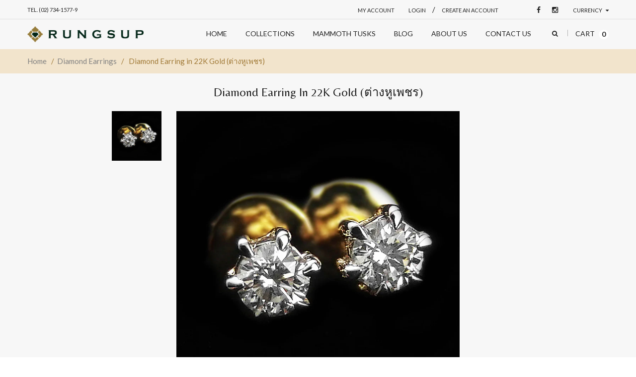

--- FILE ---
content_type: text/html; charset=utf-8
request_url: https://rungsup.co/products/no-13636-d332086
body_size: 22767
content:
<!doctype html>
<!--[if IE 8 ]>    <html lang="en" class="no-js ie8"> <![endif]-->
<!--[if (gt IE 9)|!(IE)]><!--> <html lang="en" class="no-js"> <!--<![endif]-->
<head>
  
  <meta charset="UTF-8">
  <meta http-equiv="Content-Type" content="text/html; charset=utf-8">
  <meta name="viewport" content="width=device-width, initial-scale=1, minimum-scale=1, maximum-scale=1" />
  <link rel="canonical" href="https://rungsup.co/products/no-13636-d332086" />  
  <link href='//fonts.googleapis.com/css?family=Carrois+Gothic' rel='stylesheet' type='text/css'>
  <link href='//fonts.googleapis.com/css?family=Lato:100,300,400,700' rel='stylesheet' type='text/css'>
  <link href='//fonts.googleapis.com/css?family=Raleway:400,600,500,700' rel='stylesheet' type='text/css'>
  <link href='//fonts.googleapis.com/css?family=Belleza' rel='stylesheet' type='text/css'>
  <link href='//fonts.googleapis.com/css?family=Quicksand:300,400,700' rel='stylesheet' type='text/css'>
  
  <meta name="description" content="Ref. Number No.13636 D332086 Diamond 2 Pieces 0.25 Cts Setting 22K Gold Total Weight 1 Grams" />
  

  
  <title>Diamond Earring in 22K Gold (ต่างหูเพชร) | Rungsup Fine Jewelry </title>
    

  


  <meta property="og:url" content="https://rungsup.co/products/no-13636-d332086" />
  <meta property="og:title" content="Diamond Earring in 22K Gold (ต่างหูเพชร)" />
  <meta property="og:description" content="
Ref. Number
No.13636 D332086
Diamond
2 Pieces 0.25 Cts
Setting
22K Gold
Total Weight
1 Grams
" />
  <meta property="og:image" content="//rungsup.co/cdn/shop/products/13636_medium.jpg?v=1470289577" />


   





<link href="//netdna.bootstrapcdn.com/font-awesome/4.2.0/css/font-awesome.min.css" rel="stylesheet" type="text/css" media="all" />
  


<link href="//rungsup.co/cdn/shop/t/2/assets/jquery.fancybox-buttons.css?v=113275427451341780381674755946" rel="stylesheet" type="text/css" media="all" />


<link href="//rungsup.co/cdn/shop/t/2/assets/cs.animate.css?v=40522597814820462281465017188" rel="stylesheet" type="text/css" media="all" />
<link href="//rungsup.co/cdn/shop/t/2/assets/application.css?v=105433552769071358261674755946" rel="stylesheet" type="text/css" media="all" />
<link href="//rungsup.co/cdn/shop/t/2/assets/swatch.css?v=175721915744728471951470807083" rel="stylesheet" type="text/css" media="all" />

<link href="//rungsup.co/cdn/shop/t/2/assets/jquery.owl.carousel.css?v=92158566075405138481674755946" rel="stylesheet" type="text/css" media="all" />
<link href="//rungsup.co/cdn/shop/t/2/assets/jquery.bxslider.css?v=72082323191420701051465017206" rel="stylesheet" type="text/css" media="all" />

<link href="//rungsup.co/cdn/shop/t/2/assets/bootstrap.min.3x.css?v=119150839874280325301465017187" rel="stylesheet" type="text/css" media="all" />

<link href="//rungsup.co/cdn/shop/t/2/assets/cs.bootstrap.3x.css?v=78149179697915054881465017205" rel="stylesheet" type="text/css" media="all" />

<link href="//rungsup.co/cdn/shop/t/2/assets/cs.global.css?v=165479151078700968771674755946" rel="stylesheet" type="text/css" media="all" />
<link href="//rungsup.co/cdn/shop/t/2/assets/cs.style.css?v=121590928629385369811674755947" rel="stylesheet" type="text/css" media="all" />
<link href="//rungsup.co/cdn/shop/t/2/assets/cs.media.3x.css?v=155185620857978598171465017205" rel="stylesheet" type="text/css" media="all" />
<link href="//rungsup.co/cdn/shop/t/2/assets/haxter.scss.css?v=35253416215836464881470834950" rel="stylesheet" type="text/css" media="all" />

  

<script src="//rungsup.co/cdn/shop/t/2/assets/jquery-1.9.1.min.js?v=95800296054546268251465017193" type="text/javascript"></script>
<script src="//rungsup.co/cdn/shop/t/2/assets/jquery.imagesloaded.min.js?v=87590947715040177931465017195" type="text/javascript"></script>

<script src="//rungsup.co/cdn/shop/t/2/assets/bootstrap.min.3x.js?v=59390219201667200651465017187" type="text/javascript"></script>





<script src="//rungsup.co/cdn/shop/t/2/assets/cookies.js?v=152021851494072641811465017187" type="text/javascript"></script>
<script src="//rungsup.co/cdn/shop/t/2/assets/modernizr.js?v=98655220835448841881465017197" type="text/javascript"></script>
<script src="//rungsup.co/cdn/shop/t/2/assets/cs.optionSelect.js?v=54338590596837047101465017189" type="text/javascript"></script>
<script src="//rungsup.co/cdn/shop/t/2/assets/cs.customSelect.js?v=178264080894207938301465017188" type="text/javascript"></script>  
<script src="//rungsup.co/cdn/shop/t/2/assets/application.js?v=7164290524980272531465017205" type="text/javascript"></script>
<script src="//rungsup.co/cdn/shop/t/2/assets/jquery.owl.carousel.min.js?v=63312486295315094921465017195" type="text/javascript"></script>
<script src="//rungsup.co/cdn/shop/t/2/assets/jquery.bxslider.js?v=39282186127077873191465017194" type="text/javascript"></script>
<script src="//rungsup.co/cdn/shop/t/2/assets/skrollr.min.js?v=65272873373743340871465017201" type="text/javascript"></script>





<script src="//rungsup.co/cdn/shop/t/2/assets/jquery.fancybox-buttons.js?v=55176213373343787281465017194" type="text/javascript"></script>


<script src="//rungsup.co/cdn/shop/t/2/assets/jquery.zoom.js?v=7098547149633335911465017196" type="text/javascript"></script>

<script src="/services/javascripts/currencies.js" type="text/javascript"></script>
<script src="//rungsup.co/cdn/shop/t/2/assets/jquery.currencies.min.js?v=148731906405125217661465017194" type="text/javascript"></script>
<script src="//rungsup.co/cdn/shop/t/2/assets/cs.script.js?v=68068769767152039421470819145" type="text/javascript"></script>

  <script>window.performance && window.performance.mark && window.performance.mark('shopify.content_for_header.start');</script><meta id="shopify-digital-wallet" name="shopify-digital-wallet" content="/13270189/digital_wallets/dialog">
<meta name="shopify-checkout-api-token" content="e77e7b72a7e9205c60da9d859ab34c2f">
<meta id="in-context-paypal-metadata" data-shop-id="13270189" data-venmo-supported="false" data-environment="production" data-locale="en_US" data-paypal-v4="true" data-currency="THB">
<link rel="alternate" type="application/json+oembed" href="https://rungsup.co/products/no-13636-d332086.oembed">
<script async="async" src="/checkouts/internal/preloads.js?locale=en-TH"></script>
<script id="shopify-features" type="application/json">{"accessToken":"e77e7b72a7e9205c60da9d859ab34c2f","betas":["rich-media-storefront-analytics"],"domain":"rungsup.co","predictiveSearch":true,"shopId":13270189,"locale":"en"}</script>
<script>var Shopify = Shopify || {};
Shopify.shop = "rungsup.myshopify.com";
Shopify.locale = "en";
Shopify.currency = {"active":"THB","rate":"1.0"};
Shopify.country = "TH";
Shopify.theme = {"name":"jewelry-r13","id":105840001,"schema_name":null,"schema_version":null,"theme_store_id":null,"role":"main"};
Shopify.theme.handle = "null";
Shopify.theme.style = {"id":null,"handle":null};
Shopify.cdnHost = "rungsup.co/cdn";
Shopify.routes = Shopify.routes || {};
Shopify.routes.root = "/";</script>
<script type="module">!function(o){(o.Shopify=o.Shopify||{}).modules=!0}(window);</script>
<script>!function(o){function n(){var o=[];function n(){o.push(Array.prototype.slice.apply(arguments))}return n.q=o,n}var t=o.Shopify=o.Shopify||{};t.loadFeatures=n(),t.autoloadFeatures=n()}(window);</script>
<script id="shop-js-analytics" type="application/json">{"pageType":"product"}</script>
<script defer="defer" async type="module" src="//rungsup.co/cdn/shopifycloud/shop-js/modules/v2/client.init-shop-cart-sync_BT-GjEfc.en.esm.js"></script>
<script defer="defer" async type="module" src="//rungsup.co/cdn/shopifycloud/shop-js/modules/v2/chunk.common_D58fp_Oc.esm.js"></script>
<script defer="defer" async type="module" src="//rungsup.co/cdn/shopifycloud/shop-js/modules/v2/chunk.modal_xMitdFEc.esm.js"></script>
<script type="module">
  await import("//rungsup.co/cdn/shopifycloud/shop-js/modules/v2/client.init-shop-cart-sync_BT-GjEfc.en.esm.js");
await import("//rungsup.co/cdn/shopifycloud/shop-js/modules/v2/chunk.common_D58fp_Oc.esm.js");
await import("//rungsup.co/cdn/shopifycloud/shop-js/modules/v2/chunk.modal_xMitdFEc.esm.js");

  window.Shopify.SignInWithShop?.initShopCartSync?.({"fedCMEnabled":true,"windoidEnabled":true});

</script>
<script id="__st">var __st={"a":13270189,"offset":25200,"reqid":"8f16997f-bc2b-4dcd-b1f9-ee300cf1b025-1769072911","pageurl":"rungsup.co\/products\/no-13636-d332086","u":"c100fa2a5e95","p":"product","rtyp":"product","rid":7256234241};</script>
<script>window.ShopifyPaypalV4VisibilityTracking = true;</script>
<script id="captcha-bootstrap">!function(){'use strict';const t='contact',e='account',n='new_comment',o=[[t,t],['blogs',n],['comments',n],[t,'customer']],c=[[e,'customer_login'],[e,'guest_login'],[e,'recover_customer_password'],[e,'create_customer']],r=t=>t.map((([t,e])=>`form[action*='/${t}']:not([data-nocaptcha='true']) input[name='form_type'][value='${e}']`)).join(','),a=t=>()=>t?[...document.querySelectorAll(t)].map((t=>t.form)):[];function s(){const t=[...o],e=r(t);return a(e)}const i='password',u='form_key',d=['recaptcha-v3-token','g-recaptcha-response','h-captcha-response',i],f=()=>{try{return window.sessionStorage}catch{return}},m='__shopify_v',_=t=>t.elements[u];function p(t,e,n=!1){try{const o=window.sessionStorage,c=JSON.parse(o.getItem(e)),{data:r}=function(t){const{data:e,action:n}=t;return t[m]||n?{data:e,action:n}:{data:t,action:n}}(c);for(const[e,n]of Object.entries(r))t.elements[e]&&(t.elements[e].value=n);n&&o.removeItem(e)}catch(o){console.error('form repopulation failed',{error:o})}}const l='form_type',E='cptcha';function T(t){t.dataset[E]=!0}const w=window,h=w.document,L='Shopify',v='ce_forms',y='captcha';let A=!1;((t,e)=>{const n=(g='f06e6c50-85a8-45c8-87d0-21a2b65856fe',I='https://cdn.shopify.com/shopifycloud/storefront-forms-hcaptcha/ce_storefront_forms_captcha_hcaptcha.v1.5.2.iife.js',D={infoText:'Protected by hCaptcha',privacyText:'Privacy',termsText:'Terms'},(t,e,n)=>{const o=w[L][v],c=o.bindForm;if(c)return c(t,g,e,D).then(n);var r;o.q.push([[t,g,e,D],n]),r=I,A||(h.body.append(Object.assign(h.createElement('script'),{id:'captcha-provider',async:!0,src:r})),A=!0)});var g,I,D;w[L]=w[L]||{},w[L][v]=w[L][v]||{},w[L][v].q=[],w[L][y]=w[L][y]||{},w[L][y].protect=function(t,e){n(t,void 0,e),T(t)},Object.freeze(w[L][y]),function(t,e,n,w,h,L){const[v,y,A,g]=function(t,e,n){const i=e?o:[],u=t?c:[],d=[...i,...u],f=r(d),m=r(i),_=r(d.filter((([t,e])=>n.includes(e))));return[a(f),a(m),a(_),s()]}(w,h,L),I=t=>{const e=t.target;return e instanceof HTMLFormElement?e:e&&e.form},D=t=>v().includes(t);t.addEventListener('submit',(t=>{const e=I(t);if(!e)return;const n=D(e)&&!e.dataset.hcaptchaBound&&!e.dataset.recaptchaBound,o=_(e),c=g().includes(e)&&(!o||!o.value);(n||c)&&t.preventDefault(),c&&!n&&(function(t){try{if(!f())return;!function(t){const e=f();if(!e)return;const n=_(t);if(!n)return;const o=n.value;o&&e.removeItem(o)}(t);const e=Array.from(Array(32),(()=>Math.random().toString(36)[2])).join('');!function(t,e){_(t)||t.append(Object.assign(document.createElement('input'),{type:'hidden',name:u})),t.elements[u].value=e}(t,e),function(t,e){const n=f();if(!n)return;const o=[...t.querySelectorAll(`input[type='${i}']`)].map((({name:t})=>t)),c=[...d,...o],r={};for(const[a,s]of new FormData(t).entries())c.includes(a)||(r[a]=s);n.setItem(e,JSON.stringify({[m]:1,action:t.action,data:r}))}(t,e)}catch(e){console.error('failed to persist form',e)}}(e),e.submit())}));const S=(t,e)=>{t&&!t.dataset[E]&&(n(t,e.some((e=>e===t))),T(t))};for(const o of['focusin','change'])t.addEventListener(o,(t=>{const e=I(t);D(e)&&S(e,y())}));const B=e.get('form_key'),M=e.get(l),P=B&&M;t.addEventListener('DOMContentLoaded',(()=>{const t=y();if(P)for(const e of t)e.elements[l].value===M&&p(e,B);[...new Set([...A(),...v().filter((t=>'true'===t.dataset.shopifyCaptcha))])].forEach((e=>S(e,t)))}))}(h,new URLSearchParams(w.location.search),n,t,e,['guest_login'])})(!0,!0)}();</script>
<script integrity="sha256-4kQ18oKyAcykRKYeNunJcIwy7WH5gtpwJnB7kiuLZ1E=" data-source-attribution="shopify.loadfeatures" defer="defer" src="//rungsup.co/cdn/shopifycloud/storefront/assets/storefront/load_feature-a0a9edcb.js" crossorigin="anonymous"></script>
<script data-source-attribution="shopify.dynamic_checkout.dynamic.init">var Shopify=Shopify||{};Shopify.PaymentButton=Shopify.PaymentButton||{isStorefrontPortableWallets:!0,init:function(){window.Shopify.PaymentButton.init=function(){};var t=document.createElement("script");t.src="https://rungsup.co/cdn/shopifycloud/portable-wallets/latest/portable-wallets.en.js",t.type="module",document.head.appendChild(t)}};
</script>
<script data-source-attribution="shopify.dynamic_checkout.buyer_consent">
  function portableWalletsHideBuyerConsent(e){var t=document.getElementById("shopify-buyer-consent"),n=document.getElementById("shopify-subscription-policy-button");t&&n&&(t.classList.add("hidden"),t.setAttribute("aria-hidden","true"),n.removeEventListener("click",e))}function portableWalletsShowBuyerConsent(e){var t=document.getElementById("shopify-buyer-consent"),n=document.getElementById("shopify-subscription-policy-button");t&&n&&(t.classList.remove("hidden"),t.removeAttribute("aria-hidden"),n.addEventListener("click",e))}window.Shopify?.PaymentButton&&(window.Shopify.PaymentButton.hideBuyerConsent=portableWalletsHideBuyerConsent,window.Shopify.PaymentButton.showBuyerConsent=portableWalletsShowBuyerConsent);
</script>
<script data-source-attribution="shopify.dynamic_checkout.cart.bootstrap">document.addEventListener("DOMContentLoaded",(function(){function t(){return document.querySelector("shopify-accelerated-checkout-cart, shopify-accelerated-checkout")}if(t())Shopify.PaymentButton.init();else{new MutationObserver((function(e,n){t()&&(Shopify.PaymentButton.init(),n.disconnect())})).observe(document.body,{childList:!0,subtree:!0})}}));
</script>
<link id="shopify-accelerated-checkout-styles" rel="stylesheet" media="screen" href="https://rungsup.co/cdn/shopifycloud/portable-wallets/latest/accelerated-checkout-backwards-compat.css" crossorigin="anonymous">
<style id="shopify-accelerated-checkout-cart">
        #shopify-buyer-consent {
  margin-top: 1em;
  display: inline-block;
  width: 100%;
}

#shopify-buyer-consent.hidden {
  display: none;
}

#shopify-subscription-policy-button {
  background: none;
  border: none;
  padding: 0;
  text-decoration: underline;
  font-size: inherit;
  cursor: pointer;
}

#shopify-subscription-policy-button::before {
  box-shadow: none;
}

      </style>

<script>window.performance && window.performance.mark && window.performance.mark('shopify.content_for_header.end');</script>
<link href="https://monorail-edge.shopifysvc.com" rel="dns-prefetch">
<script>(function(){if ("sendBeacon" in navigator && "performance" in window) {try {var session_token_from_headers = performance.getEntriesByType('navigation')[0].serverTiming.find(x => x.name == '_s').description;} catch {var session_token_from_headers = undefined;}var session_cookie_matches = document.cookie.match(/_shopify_s=([^;]*)/);var session_token_from_cookie = session_cookie_matches && session_cookie_matches.length === 2 ? session_cookie_matches[1] : "";var session_token = session_token_from_headers || session_token_from_cookie || "";function handle_abandonment_event(e) {var entries = performance.getEntries().filter(function(entry) {return /monorail-edge.shopifysvc.com/.test(entry.name);});if (!window.abandonment_tracked && entries.length === 0) {window.abandonment_tracked = true;var currentMs = Date.now();var navigation_start = performance.timing.navigationStart;var payload = {shop_id: 13270189,url: window.location.href,navigation_start,duration: currentMs - navigation_start,session_token,page_type: "product"};window.navigator.sendBeacon("https://monorail-edge.shopifysvc.com/v1/produce", JSON.stringify({schema_id: "online_store_buyer_site_abandonment/1.1",payload: payload,metadata: {event_created_at_ms: currentMs,event_sent_at_ms: currentMs}}));}}window.addEventListener('pagehide', handle_abandonment_event);}}());</script>
<script id="web-pixels-manager-setup">(function e(e,d,r,n,o){if(void 0===o&&(o={}),!Boolean(null===(a=null===(i=window.Shopify)||void 0===i?void 0:i.analytics)||void 0===a?void 0:a.replayQueue)){var i,a;window.Shopify=window.Shopify||{};var t=window.Shopify;t.analytics=t.analytics||{};var s=t.analytics;s.replayQueue=[],s.publish=function(e,d,r){return s.replayQueue.push([e,d,r]),!0};try{self.performance.mark("wpm:start")}catch(e){}var l=function(){var e={modern:/Edge?\/(1{2}[4-9]|1[2-9]\d|[2-9]\d{2}|\d{4,})\.\d+(\.\d+|)|Firefox\/(1{2}[4-9]|1[2-9]\d|[2-9]\d{2}|\d{4,})\.\d+(\.\d+|)|Chrom(ium|e)\/(9{2}|\d{3,})\.\d+(\.\d+|)|(Maci|X1{2}).+ Version\/(15\.\d+|(1[6-9]|[2-9]\d|\d{3,})\.\d+)([,.]\d+|)( \(\w+\)|)( Mobile\/\w+|) Safari\/|Chrome.+OPR\/(9{2}|\d{3,})\.\d+\.\d+|(CPU[ +]OS|iPhone[ +]OS|CPU[ +]iPhone|CPU IPhone OS|CPU iPad OS)[ +]+(15[._]\d+|(1[6-9]|[2-9]\d|\d{3,})[._]\d+)([._]\d+|)|Android:?[ /-](13[3-9]|1[4-9]\d|[2-9]\d{2}|\d{4,})(\.\d+|)(\.\d+|)|Android.+Firefox\/(13[5-9]|1[4-9]\d|[2-9]\d{2}|\d{4,})\.\d+(\.\d+|)|Android.+Chrom(ium|e)\/(13[3-9]|1[4-9]\d|[2-9]\d{2}|\d{4,})\.\d+(\.\d+|)|SamsungBrowser\/([2-9]\d|\d{3,})\.\d+/,legacy:/Edge?\/(1[6-9]|[2-9]\d|\d{3,})\.\d+(\.\d+|)|Firefox\/(5[4-9]|[6-9]\d|\d{3,})\.\d+(\.\d+|)|Chrom(ium|e)\/(5[1-9]|[6-9]\d|\d{3,})\.\d+(\.\d+|)([\d.]+$|.*Safari\/(?![\d.]+ Edge\/[\d.]+$))|(Maci|X1{2}).+ Version\/(10\.\d+|(1[1-9]|[2-9]\d|\d{3,})\.\d+)([,.]\d+|)( \(\w+\)|)( Mobile\/\w+|) Safari\/|Chrome.+OPR\/(3[89]|[4-9]\d|\d{3,})\.\d+\.\d+|(CPU[ +]OS|iPhone[ +]OS|CPU[ +]iPhone|CPU IPhone OS|CPU iPad OS)[ +]+(10[._]\d+|(1[1-9]|[2-9]\d|\d{3,})[._]\d+)([._]\d+|)|Android:?[ /-](13[3-9]|1[4-9]\d|[2-9]\d{2}|\d{4,})(\.\d+|)(\.\d+|)|Mobile Safari.+OPR\/([89]\d|\d{3,})\.\d+\.\d+|Android.+Firefox\/(13[5-9]|1[4-9]\d|[2-9]\d{2}|\d{4,})\.\d+(\.\d+|)|Android.+Chrom(ium|e)\/(13[3-9]|1[4-9]\d|[2-9]\d{2}|\d{4,})\.\d+(\.\d+|)|Android.+(UC? ?Browser|UCWEB|U3)[ /]?(15\.([5-9]|\d{2,})|(1[6-9]|[2-9]\d|\d{3,})\.\d+)\.\d+|SamsungBrowser\/(5\.\d+|([6-9]|\d{2,})\.\d+)|Android.+MQ{2}Browser\/(14(\.(9|\d{2,})|)|(1[5-9]|[2-9]\d|\d{3,})(\.\d+|))(\.\d+|)|K[Aa][Ii]OS\/(3\.\d+|([4-9]|\d{2,})\.\d+)(\.\d+|)/},d=e.modern,r=e.legacy,n=navigator.userAgent;return n.match(d)?"modern":n.match(r)?"legacy":"unknown"}(),u="modern"===l?"modern":"legacy",c=(null!=n?n:{modern:"",legacy:""})[u],f=function(e){return[e.baseUrl,"/wpm","/b",e.hashVersion,"modern"===e.buildTarget?"m":"l",".js"].join("")}({baseUrl:d,hashVersion:r,buildTarget:u}),m=function(e){var d=e.version,r=e.bundleTarget,n=e.surface,o=e.pageUrl,i=e.monorailEndpoint;return{emit:function(e){var a=e.status,t=e.errorMsg,s=(new Date).getTime(),l=JSON.stringify({metadata:{event_sent_at_ms:s},events:[{schema_id:"web_pixels_manager_load/3.1",payload:{version:d,bundle_target:r,page_url:o,status:a,surface:n,error_msg:t},metadata:{event_created_at_ms:s}}]});if(!i)return console&&console.warn&&console.warn("[Web Pixels Manager] No Monorail endpoint provided, skipping logging."),!1;try{return self.navigator.sendBeacon.bind(self.navigator)(i,l)}catch(e){}var u=new XMLHttpRequest;try{return u.open("POST",i,!0),u.setRequestHeader("Content-Type","text/plain"),u.send(l),!0}catch(e){return console&&console.warn&&console.warn("[Web Pixels Manager] Got an unhandled error while logging to Monorail."),!1}}}}({version:r,bundleTarget:l,surface:e.surface,pageUrl:self.location.href,monorailEndpoint:e.monorailEndpoint});try{o.browserTarget=l,function(e){var d=e.src,r=e.async,n=void 0===r||r,o=e.onload,i=e.onerror,a=e.sri,t=e.scriptDataAttributes,s=void 0===t?{}:t,l=document.createElement("script"),u=document.querySelector("head"),c=document.querySelector("body");if(l.async=n,l.src=d,a&&(l.integrity=a,l.crossOrigin="anonymous"),s)for(var f in s)if(Object.prototype.hasOwnProperty.call(s,f))try{l.dataset[f]=s[f]}catch(e){}if(o&&l.addEventListener("load",o),i&&l.addEventListener("error",i),u)u.appendChild(l);else{if(!c)throw new Error("Did not find a head or body element to append the script");c.appendChild(l)}}({src:f,async:!0,onload:function(){if(!function(){var e,d;return Boolean(null===(d=null===(e=window.Shopify)||void 0===e?void 0:e.analytics)||void 0===d?void 0:d.initialized)}()){var d=window.webPixelsManager.init(e)||void 0;if(d){var r=window.Shopify.analytics;r.replayQueue.forEach((function(e){var r=e[0],n=e[1],o=e[2];d.publishCustomEvent(r,n,o)})),r.replayQueue=[],r.publish=d.publishCustomEvent,r.visitor=d.visitor,r.initialized=!0}}},onerror:function(){return m.emit({status:"failed",errorMsg:"".concat(f," has failed to load")})},sri:function(e){var d=/^sha384-[A-Za-z0-9+/=]+$/;return"string"==typeof e&&d.test(e)}(c)?c:"",scriptDataAttributes:o}),m.emit({status:"loading"})}catch(e){m.emit({status:"failed",errorMsg:(null==e?void 0:e.message)||"Unknown error"})}}})({shopId: 13270189,storefrontBaseUrl: "https://rungsup.co",extensionsBaseUrl: "https://extensions.shopifycdn.com/cdn/shopifycloud/web-pixels-manager",monorailEndpoint: "https://monorail-edge.shopifysvc.com/unstable/produce_batch",surface: "storefront-renderer",enabledBetaFlags: ["2dca8a86"],webPixelsConfigList: [{"id":"shopify-app-pixel","configuration":"{}","eventPayloadVersion":"v1","runtimeContext":"STRICT","scriptVersion":"0450","apiClientId":"shopify-pixel","type":"APP","privacyPurposes":["ANALYTICS","MARKETING"]},{"id":"shopify-custom-pixel","eventPayloadVersion":"v1","runtimeContext":"LAX","scriptVersion":"0450","apiClientId":"shopify-pixel","type":"CUSTOM","privacyPurposes":["ANALYTICS","MARKETING"]}],isMerchantRequest: false,initData: {"shop":{"name":"Rungsup Fine Jewelry ","paymentSettings":{"currencyCode":"THB"},"myshopifyDomain":"rungsup.myshopify.com","countryCode":"TH","storefrontUrl":"https:\/\/rungsup.co"},"customer":null,"cart":null,"checkout":null,"productVariants":[{"price":{"amount":15015.0,"currencyCode":"THB"},"product":{"title":"Diamond Earring in 22K Gold (ต่างหูเพชร)","vendor":"Rungsup","id":"7256234241","untranslatedTitle":"Diamond Earring in 22K Gold (ต่างหูเพชร)","url":"\/products\/no-13636-d332086","type":"Diamond Earring"},"id":"22872289857","image":{"src":"\/\/rungsup.co\/cdn\/shop\/products\/13636.jpg?v=1470289577"},"sku":null,"title":"Gold","untranslatedTitle":"Gold"},{"price":{"amount":15015.0,"currencyCode":"THB"},"product":{"title":"Diamond Earring in 22K Gold (ต่างหูเพชร)","vendor":"Rungsup","id":"7256234241","untranslatedTitle":"Diamond Earring in 22K Gold (ต่างหูเพชร)","url":"\/products\/no-13636-d332086","type":"Diamond Earring"},"id":"22872289921","image":{"src":"\/\/rungsup.co\/cdn\/shop\/products\/13636.jpg?v=1470289577"},"sku":null,"title":"White Gold","untranslatedTitle":"White Gold"},{"price":{"amount":15015.0,"currencyCode":"THB"},"product":{"title":"Diamond Earring in 22K Gold (ต่างหูเพชร)","vendor":"Rungsup","id":"7256234241","untranslatedTitle":"Diamond Earring in 22K Gold (ต่างหูเพชร)","url":"\/products\/no-13636-d332086","type":"Diamond Earring"},"id":"22872289985","image":{"src":"\/\/rungsup.co\/cdn\/shop\/products\/13636.jpg?v=1470289577"},"sku":null,"title":"Rose Gold","untranslatedTitle":"Rose Gold"}],"purchasingCompany":null},},"https://rungsup.co/cdn","fcfee988w5aeb613cpc8e4bc33m6693e112",{"modern":"","legacy":""},{"shopId":"13270189","storefrontBaseUrl":"https:\/\/rungsup.co","extensionBaseUrl":"https:\/\/extensions.shopifycdn.com\/cdn\/shopifycloud\/web-pixels-manager","surface":"storefront-renderer","enabledBetaFlags":"[\"2dca8a86\"]","isMerchantRequest":"false","hashVersion":"fcfee988w5aeb613cpc8e4bc33m6693e112","publish":"custom","events":"[[\"page_viewed\",{}],[\"product_viewed\",{\"productVariant\":{\"price\":{\"amount\":15015.0,\"currencyCode\":\"THB\"},\"product\":{\"title\":\"Diamond Earring in 22K Gold (ต่างหูเพชร)\",\"vendor\":\"Rungsup\",\"id\":\"7256234241\",\"untranslatedTitle\":\"Diamond Earring in 22K Gold (ต่างหูเพชร)\",\"url\":\"\/products\/no-13636-d332086\",\"type\":\"Diamond Earring\"},\"id\":\"22872289857\",\"image\":{\"src\":\"\/\/rungsup.co\/cdn\/shop\/products\/13636.jpg?v=1470289577\"},\"sku\":null,\"title\":\"Gold\",\"untranslatedTitle\":\"Gold\"}}]]"});</script><script>
  window.ShopifyAnalytics = window.ShopifyAnalytics || {};
  window.ShopifyAnalytics.meta = window.ShopifyAnalytics.meta || {};
  window.ShopifyAnalytics.meta.currency = 'THB';
  var meta = {"product":{"id":7256234241,"gid":"gid:\/\/shopify\/Product\/7256234241","vendor":"Rungsup","type":"Diamond Earring","handle":"no-13636-d332086","variants":[{"id":22872289857,"price":1501500,"name":"Diamond Earring in 22K Gold (ต่างหูเพชร) - Gold","public_title":"Gold","sku":null},{"id":22872289921,"price":1501500,"name":"Diamond Earring in 22K Gold (ต่างหูเพชร) - White Gold","public_title":"White Gold","sku":null},{"id":22872289985,"price":1501500,"name":"Diamond Earring in 22K Gold (ต่างหูเพชร) - Rose Gold","public_title":"Rose Gold","sku":null}],"remote":false},"page":{"pageType":"product","resourceType":"product","resourceId":7256234241,"requestId":"8f16997f-bc2b-4dcd-b1f9-ee300cf1b025-1769072911"}};
  for (var attr in meta) {
    window.ShopifyAnalytics.meta[attr] = meta[attr];
  }
</script>
<script class="analytics">
  (function () {
    var customDocumentWrite = function(content) {
      var jquery = null;

      if (window.jQuery) {
        jquery = window.jQuery;
      } else if (window.Checkout && window.Checkout.$) {
        jquery = window.Checkout.$;
      }

      if (jquery) {
        jquery('body').append(content);
      }
    };

    var hasLoggedConversion = function(token) {
      if (token) {
        return document.cookie.indexOf('loggedConversion=' + token) !== -1;
      }
      return false;
    }

    var setCookieIfConversion = function(token) {
      if (token) {
        var twoMonthsFromNow = new Date(Date.now());
        twoMonthsFromNow.setMonth(twoMonthsFromNow.getMonth() + 2);

        document.cookie = 'loggedConversion=' + token + '; expires=' + twoMonthsFromNow;
      }
    }

    var trekkie = window.ShopifyAnalytics.lib = window.trekkie = window.trekkie || [];
    if (trekkie.integrations) {
      return;
    }
    trekkie.methods = [
      'identify',
      'page',
      'ready',
      'track',
      'trackForm',
      'trackLink'
    ];
    trekkie.factory = function(method) {
      return function() {
        var args = Array.prototype.slice.call(arguments);
        args.unshift(method);
        trekkie.push(args);
        return trekkie;
      };
    };
    for (var i = 0; i < trekkie.methods.length; i++) {
      var key = trekkie.methods[i];
      trekkie[key] = trekkie.factory(key);
    }
    trekkie.load = function(config) {
      trekkie.config = config || {};
      trekkie.config.initialDocumentCookie = document.cookie;
      var first = document.getElementsByTagName('script')[0];
      var script = document.createElement('script');
      script.type = 'text/javascript';
      script.onerror = function(e) {
        var scriptFallback = document.createElement('script');
        scriptFallback.type = 'text/javascript';
        scriptFallback.onerror = function(error) {
                var Monorail = {
      produce: function produce(monorailDomain, schemaId, payload) {
        var currentMs = new Date().getTime();
        var event = {
          schema_id: schemaId,
          payload: payload,
          metadata: {
            event_created_at_ms: currentMs,
            event_sent_at_ms: currentMs
          }
        };
        return Monorail.sendRequest("https://" + monorailDomain + "/v1/produce", JSON.stringify(event));
      },
      sendRequest: function sendRequest(endpointUrl, payload) {
        // Try the sendBeacon API
        if (window && window.navigator && typeof window.navigator.sendBeacon === 'function' && typeof window.Blob === 'function' && !Monorail.isIos12()) {
          var blobData = new window.Blob([payload], {
            type: 'text/plain'
          });

          if (window.navigator.sendBeacon(endpointUrl, blobData)) {
            return true;
          } // sendBeacon was not successful

        } // XHR beacon

        var xhr = new XMLHttpRequest();

        try {
          xhr.open('POST', endpointUrl);
          xhr.setRequestHeader('Content-Type', 'text/plain');
          xhr.send(payload);
        } catch (e) {
          console.log(e);
        }

        return false;
      },
      isIos12: function isIos12() {
        return window.navigator.userAgent.lastIndexOf('iPhone; CPU iPhone OS 12_') !== -1 || window.navigator.userAgent.lastIndexOf('iPad; CPU OS 12_') !== -1;
      }
    };
    Monorail.produce('monorail-edge.shopifysvc.com',
      'trekkie_storefront_load_errors/1.1',
      {shop_id: 13270189,
      theme_id: 105840001,
      app_name: "storefront",
      context_url: window.location.href,
      source_url: "//rungsup.co/cdn/s/trekkie.storefront.1bbfab421998800ff09850b62e84b8915387986d.min.js"});

        };
        scriptFallback.async = true;
        scriptFallback.src = '//rungsup.co/cdn/s/trekkie.storefront.1bbfab421998800ff09850b62e84b8915387986d.min.js';
        first.parentNode.insertBefore(scriptFallback, first);
      };
      script.async = true;
      script.src = '//rungsup.co/cdn/s/trekkie.storefront.1bbfab421998800ff09850b62e84b8915387986d.min.js';
      first.parentNode.insertBefore(script, first);
    };
    trekkie.load(
      {"Trekkie":{"appName":"storefront","development":false,"defaultAttributes":{"shopId":13270189,"isMerchantRequest":null,"themeId":105840001,"themeCityHash":"566606597187949856","contentLanguage":"en","currency":"THB","eventMetadataId":"ae0c2213-e4ac-4946-845d-7e5bb8103bba"},"isServerSideCookieWritingEnabled":true,"monorailRegion":"shop_domain","enabledBetaFlags":["65f19447"]},"Session Attribution":{},"S2S":{"facebookCapiEnabled":false,"source":"trekkie-storefront-renderer","apiClientId":580111}}
    );

    var loaded = false;
    trekkie.ready(function() {
      if (loaded) return;
      loaded = true;

      window.ShopifyAnalytics.lib = window.trekkie;

      var originalDocumentWrite = document.write;
      document.write = customDocumentWrite;
      try { window.ShopifyAnalytics.merchantGoogleAnalytics.call(this); } catch(error) {};
      document.write = originalDocumentWrite;

      window.ShopifyAnalytics.lib.page(null,{"pageType":"product","resourceType":"product","resourceId":7256234241,"requestId":"8f16997f-bc2b-4dcd-b1f9-ee300cf1b025-1769072911","shopifyEmitted":true});

      var match = window.location.pathname.match(/checkouts\/(.+)\/(thank_you|post_purchase)/)
      var token = match? match[1]: undefined;
      if (!hasLoggedConversion(token)) {
        setCookieIfConversion(token);
        window.ShopifyAnalytics.lib.track("Viewed Product",{"currency":"THB","variantId":22872289857,"productId":7256234241,"productGid":"gid:\/\/shopify\/Product\/7256234241","name":"Diamond Earring in 22K Gold (ต่างหูเพชร) - Gold","price":"15015.00","sku":null,"brand":"Rungsup","variant":"Gold","category":"Diamond Earring","nonInteraction":true,"remote":false},undefined,undefined,{"shopifyEmitted":true});
      window.ShopifyAnalytics.lib.track("monorail:\/\/trekkie_storefront_viewed_product\/1.1",{"currency":"THB","variantId":22872289857,"productId":7256234241,"productGid":"gid:\/\/shopify\/Product\/7256234241","name":"Diamond Earring in 22K Gold (ต่างหูเพชร) - Gold","price":"15015.00","sku":null,"brand":"Rungsup","variant":"Gold","category":"Diamond Earring","nonInteraction":true,"remote":false,"referer":"https:\/\/rungsup.co\/products\/no-13636-d332086"});
      }
    });


        var eventsListenerScript = document.createElement('script');
        eventsListenerScript.async = true;
        eventsListenerScript.src = "//rungsup.co/cdn/shopifycloud/storefront/assets/shop_events_listener-3da45d37.js";
        document.getElementsByTagName('head')[0].appendChild(eventsListenerScript);

})();</script>
<script
  defer
  src="https://rungsup.co/cdn/shopifycloud/perf-kit/shopify-perf-kit-3.0.4.min.js"
  data-application="storefront-renderer"
  data-shop-id="13270189"
  data-render-region="gcp-us-central1"
  data-page-type="product"
  data-theme-instance-id="105840001"
  data-theme-name=""
  data-theme-version=""
  data-monorail-region="shop_domain"
  data-resource-timing-sampling-rate="10"
  data-shs="true"
  data-shs-beacon="true"
  data-shs-export-with-fetch="true"
  data-shs-logs-sample-rate="1"
  data-shs-beacon-endpoint="https://rungsup.co/api/collect"
></script>
</head>

<body itemscope itemtype="http://schema.org/WebPage" class="templateProduct">
  
  <!-- Header -->
  <header id="top" class="fadeInDown clearfix">
    

<!--top-->
<div class="container">
  <div class="top row">

    <div class="col-md-6 phone-shopping">
      <span>Tel. (02) 734-1577-9</span>
    </div>

    <div class="col-md-18">
      <ul class="text-right">
        <li class="customer-links hidden-xs">
          

<ul id="accounts" class="list-inline">
  <li class="my-account">
    <a href="/account">My Account</a>
  </li>
  
  <li class="login">
    
    <span id="loginButton" class="dropdown-toggle" data-toggle="dropdown">
      Login
      <i class="sub-dropdown1"></i>
      <i class="sub-dropdown"></i>
    </span>

    <!-- Customer Account Login -->
    <div id="loginBox" class="dropdown-menu text-left">
      <form method="post" action="/account/login" id="customer_login" accept-charset="UTF-8" data-login-with-shop-sign-in="true"><input type="hidden" name="form_type" value="customer_login" /><input type="hidden" name="utf8" value="✓" />

      <div id="bodyBox">
        <ul class="control-container customer-accounts list-unstyled">
          <li class="clearfix">
            <label for="customer_email_box" class="control-label">Email Address <span class="req">*</span></label>
            <input type="email" value="" name="customer[email]" id="customer_email_box" class="form-control" />
          </li>
          
          <li class="clearfix">
            <label for="customer_password_box" class="control-label">Password <span class="req">*</span></label>
            <input type="password" value="" name="customer[password]" id="customer_password_box" class="form-control password" />
          </li>
          
          <li class="clearfix">
            <button class="btn" type="submit">Login</button>
          </li>
          <li class="clearfix">
            <a class="action btn btn-1" href="/account/register">Create an account</a>
          </li>
        </ul>
      </div>
      </form>

    </div>

    
  </li>
  <li>/</li>
   
  <li class="register">
    <a href="/account/register" id="customer_register_link">Create an account</a>
  </li>
  
  
</ul>



        </li>
		
        
        <li class="li-currency">
          <div class="currency_group">
            <div class="currencies-switcher hidden-xs">
              

<div class="currency btn-group uppercase">
  <a class="currency_wrapper dropdown-toggle" data-toggle="dropdown">
    <i class="sub-dropdown1"></i>
    <i class="sub-dropdown"></i>
    
    <span class="heading hidden-xs">Currency</span>
    <span class="currency_code visible-xs">THB</span>
    <i class="fa fa-caret-down"></i>
  </a>
  <ul class="currencies dropdown-menu text-left">
    
    
    <li class="currency-THB active">
      <a href="javascript:;">THB</a>
      <input type="hidden" value="THB" />
    </li>
    
    
    
    
    <li class="currency-USD">
      <a href="javascript:;">USD</a>
      <input type="hidden" value="USD" />
    </li>
    
    
    
    <li class="currency-EUR">
      <a href="javascript:;">EUR</a>
      <input type="hidden" value="EUR" />
    </li>
    
    
    
    <li class="currency-GBP">
      <a href="javascript:;">GBP</a>
      <input type="hidden" value="GBP" />
    </li>
    
    
  </ul>
  
  <select class="currencies_src hide" name="currencies">
    
    
    <option value="THB" selected="selected">THB</option>
    
    
    
    
    <option value="USD">USD</option>
    
    
    
    <option value="EUR">EUR</option>
    
    
    
    <option value="GBP">GBP</option>
    
    
  </select>
</div>



            </div>
          </div>
        </li>
        
        
        
        
        <li id="widget-social">
          <ul class="list-inline">
            
            <li><a target="_blank" href="https://www.facebook.com/rungsupfinejewelry/" class="btooltip swing" data-toggle="tooltip" data-placement="bottom" title="Facebook"><i class="fa fa-facebook"></i></a></li>
            
            
            
            
            <li><a target="_blank" href="http://instagram.com/rungsupfinejewelry" class="btooltip swing" data-toggle="tooltip" data-placement="bottom" title="Instagram"><i class="fa fa-instagram"></i></a></li>
            
            
            
          </ul>
        </li>
        
      </ul>
    </div>

  </div>
</div>
<!--End top-->

<div class="line"></div>

<!-- Navigation -->
<div class="container">
  <div class="top-navigation">

    <ul class="list-inline">
      <li class="top-logo">
        <a id="site-title" href="/" title="Rungsup Fine Jewelry ">
          
          <img class="img-responsive" src="//rungsup.co/cdn/shop/t/2/assets/logo.png?v=96729386883046065651470830290" alt="Rungsup Fine Jewelry " />
          
        </a>
      </li>

      <li class="navigation">
        
<nav class="navbar" role="navigation">
  <div class="clearfix">
    <div class="navbar-header">
      <button type="button" class="navbar-toggle" data-toggle="collapse" data-target=".navbar-collapse">
        <span class="sr-only">Toggle main navigation</span>
        <span class="icon-bar"></span>
        <span class="icon-bar"></span>
        <span class="icon-bar"></span>
      </button>
    </div>

    <div class="is-mobile visible-xs">
      <ul class="list-inline">
        <li class="is-mobile-menu">
          <div class="btn-navbar" data-toggle="collapse" data-target=".navbar-collapse">
            <span class="icon-bar-group">
              <span class="icon-bar"></span>
              <span class="icon-bar"></span>
              <span class="icon-bar"></span>
            </span>
          </div>
        </li>

        
        <li class="is-mobile-login">
          <div class="btn-group">
            <div class="dropdown-toggle" data-toggle="dropdown">
              <i class="fa fa-user"></i>
            </div>
            <ul class="customer dropdown-menu">
              
              <li class="logout">
                <a href="/account/login">Login</a>
              </li>
              <li class="account">
                <a href="/account/register">Register</a>
              </li>
              
            </ul>
          </div>
        </li>
        
        
        <li class="is-mobile-wl">
          <a href="/pages/wish-list"><i class="fa fa-heart"></i></a>
        </li>
        
        
        
        

        <li class="is-mobile-cart">
          <a href="/cart"><i class="fa fa-shopping-cart"></i></a>
        </li>
      </ul>
    </div>

    <div class="collapse navbar-collapse"> 
      <ul class="nav navbar-nav hoverMenuWrapper">
        
        




<li class="nav-item">
  <a href="/">
    <span>Home</span>
  </a>
</li>






        
        




<li class="nav-item">
  <a href="/collections">
    <span>Collections</span>
  </a>
</li>






        
        




<li class="nav-item">
  <a href="/pages/one-of-the-most-perfect-pair-of-mammoth-tusks-in-the-world">
    <span>Mammoth Tusks</span>
  </a>
</li>






        
        




<li class="nav-item">
  <a href="/blogs/rungsup">
    <span>Blog</span>
  </a>
</li>






        
        




<li class="nav-item">
  <a href="/pages/about-us">
    <span>About us</span>
  </a>
</li>






        
        




<li class="nav-item">
  <a href="/pages/contact-us">
    <span>Contact us</span>
  </a>
</li>






        
      </ul>       
    </div>
  </div>
</nav>

      </li>

      
      <li class="top-search hidden-xs">
        <div class="header-search">
            <a href="#">
              <span data-toggle="dropdown">
                <i class="fa fa-search"></i>
                <i class="sub-dropdown1"></i>
                <i class="sub-dropdown"></i>
              </span>
            </a>
            <form id="header-search" class="search-form dropdown-menu" action="/search" method="get">
              <input type="hidden" name="type" value="product" />
              <input type="text" name="q" value="" accesskey="4" autocomplete="off" placeholder="Search something..." />
              <button type="submit" class="btn">Search</button>
            </form>
          </div>
      </li>
        

      
      <li class="umbrella hidden-xs">			
        <div id="umbrella" class="list-inline unmargin">
          <div class="cart-link">
            <a href="/cart" class="dropdown-toggle dropdown-link" data-toggle="dropdown">
              <i class="sub-dropdown1"></i>
              <i class="sub-dropdown"></i>              
              <div class="num-items-in-cart">
                <span class="icon">
                  Cart
                  <span class="number">0</span>
                </span>
              </div>
            </a>

            
            <div id="cart-info" class="dropdown-menu">
              <div id="cart-content">
                <div class="loading">
                  <img src="//rungsup.co/cdn/shop/t/2/assets/loader.gif?v=147071982126738704471465017196" alt="" />
                </div>
              </div>
            </div>
            
          </div>
        </div>
      </li>
      

      
      <li class="mobile-search visible-xs">
        <form id="mobile-search" class="search-form" action="/search" method="get">
          <input type="hidden" name="type" value="product" />
          <input type="text" class="" name="q" value="" accesskey="4" autocomplete="off" placeholder="Search something..." />
          
          <button type="submit" class="search-submit" title="search"><i class="fa fa-search"></i></button>
          
        </form>
      </li>
       
    </ul>

  </div>
</div>
<!--End Navigation-->


<script>
  function addaffix(scr){
    if($(window).innerWidth() >= 1024){
      if(scr > $('#top').innerHeight()){
        if(!$('#top').hasClass('affix')){
          $('#top').addClass('affix').addClass('animated');
        }
      }
      else{
        if($('#top').hasClass('affix')){
          $('#top').prev().remove();
          $('#top').removeClass('affix').removeClass('animated');
        }
      }
    }
    else $('#top').removeClass('affix');
  }
  $(window).scroll(function() {
    var scrollTop = $(this).scrollTop();
    addaffix(scrollTop);
  });
  $( window ).resize(function() {
    var scrollTop = $(this).scrollTop();
	addaffix(scrollTop);
  });
</script>
 
  </header>
  
  <div id="content-wrapper-parent">
    <div id="content-wrapper">  
      
        
      
      <!-- Content -->
      <div id="content" class="clearfix">        
        
        <div id="breadcrumb" class="breadcrumb">
  <div itemprop="breadcrumb" class="container">
    <div class="row">
      <div class="col-md-24">
        <a href="/" class="homepage-link" title="Back to the frontpage">Home</a>
        
        
        
        <span>/</span>
        
        <a href="/collections/diamond-earrings" title="">Diamond Earrings</a>
        
        
        <span>/</span>
        <span class="page-title">Diamond Earring in 22K Gold (ต่างหูเพชร)</span>
        
      </div>
    </div>
  </div>
</div>
                
        <section class="content">
          
          
          <div class="container">
            <div class="row">
              
              
              
              <div id="col-main" class="product-page col-xs-24 col-sm-24 ">
  <div itemscope itemtype="http://schema.org/Product">
    <meta itemprop="url" content="/products/no-13636-d332086" />

    <div id="product" class="content clearfix">
      
      <h1 id="page-title" class="text-center">
        <span itemprop="name">Diamond Earring in 22K Gold (ต่างหูเพชร)</span>
      </h1>
      
      <div id="product-image" class="product-image row ">
      
        <div id="detail-left-column" class="hidden-xs left-coloum col-sm-6 col-sm-6 not-animated" data-animate="fadeInRight">
          <div id="gallery_main" class="product-image-thumb thumbs full_width fix-width">
            <ul class="slide-product-image">
              
              <li class="image">
                <a href="//rungsup.co/cdn/shop/products/13636_1024x1024.jpg?v=1470289577" class="cloud-zoom-gallery active">
                  <img src="//rungsup.co/cdn/shop/products/13636_compact.jpg?v=1470289577" alt="Diamond Earring in 22K Gold (ต่างหูเพชร)" />
                </a>
              </li>
              
            </ul>
          </div>
        </div>
      
        <div class="image featured col-smd-12 col-sm-12 not-animated" data-animate="fadeInUp">
                 
           
          <img src="//rungsup.co/cdn/shop/products/13636_1024x1024.jpg?v=1470289577" alt="Diamond Earring in 22K Gold (ต่างหูเพชร)" />
          
        </div>
      
      
        <div id="gallery_main" class="visible-xs product-image-thumb thumbs mobile_full_width fix-width">
          <ul class="slide-product-image">
            
            <li class="image">
              <a href="//rungsup.co/cdn/shop/products/13636_1024x1024.jpg?v=1470289577" class="cloud-zoom-gallery active">
                <img src="//rungsup.co/cdn/shop/products/13636_compact.jpg?v=1470289577" alt="Diamond Earring in 22K Gold (ต่างหูเพชร)" />
              </a>
            </li>
            
          </ul>
        </div>
      

        
        <div id="detail-right-column" class="right-coloum col-sm-6 not-animated" data-animate="fadeInLeft">
          <script type="text/javascript" src="//s7.addthis.com/js/300/addthis_widget.js#pubid=ra-53e83cf8031cc4fa"></script>
<div class="addthis_sharing_toolbox"></div>
        </div>
        

      </div>

      <div id="product-information" class="product-information row text-center ">
        
        <div id="product-header" class="clearfix">
          <div id="product-info-left">
            <div class="description">
              <span>Product Descriptions</span>
              <dl>
<dt>Ref. Number</dt>
<dd>No.13636 D332086</dd>
<dt>Diamond</dt>
<dd>2 Pieces 0.25 Cts</dd>
<dt>Setting</dt>
<dd>22K Gold</dd>
<dt>Total Weight</dt>
<dd>1 Grams</dd>
</dl>
            </div>
            <div class="relative">
              <ul class="list-unstyled">
                
              </ul>
            </div>
          </div>
          <div id="product-info-right">     
            <div itemprop="offers" itemscope itemtype="http://schema.org/Offer" class="col-sm-24 group-variants">
              <meta itemprop="priceCurrency" content="THB" />

              
              <link itemprop="availability" href="http://schema.org/InStock" />

              
               

              <form action="/cart/add" method="post" class="variants" id="product-actions">
                
                <div id="product-actions-7256234241" class="options clearfix">

                  
                  	
  						
            				
    							













<style>
  label[for="product-select-7256234241-option-0"] { display: none; }
  #product-select-7256234241-option-0 { display: none; }
  #product-select-7256234241-option-0 + .custom-style-select-box { display: none !important; }
  #product-select-7256234241-option-0 ~ i { display: none !important; }
  .product-single-option-0-label { display: none !important; }
</style>
<script>$(window).load(function() { $('.selector-wrapper:eq(0)').hide(); });</script>






<div class="swatch clearfix" data-option-index="0">
  <div class="header">Plating</div>
  
  
  
  
  
   
  
  <div data-value="Gold" class="swatch-element color gold available">
    
    <div class="tooltip">Gold</div>
    
    <input id="swatch-0-gold" type="radio" name="option-0" value="Gold" checked  />
    
    <label class="option-color" for="swatch-0-gold" style="background-color: gold; background-image: url(//rungsup.co/cdn/shop/t/2/assets/gold.png?v=24421751998116626021470806316)">
      <img class="crossed-out" src="//rungsup.co/cdn/shop/t/2/assets/soldout.png?v=169392025580765019841465017203" alt="" />
    </label>
    
  </div>
  
  
  <script>
    jQuery('.swatch[data-option-index="0"] .gold').removeClass('soldout').addClass('available').find(':radio').removeAttr('disabled');
  </script>
  
  
  
  
  
   
  
  <div data-value="White Gold" class="swatch-element color white-gold available">
    
    <div class="tooltip">White Gold</div>
    
    <input id="swatch-0-white-gold" type="radio" name="option-0" value="White Gold"  />
    
    <label class="option-color" for="swatch-0-white-gold" style="background-color: gold; background-image: url(//rungsup.co/cdn/shop/t/2/assets/white-gold.png?v=49921650391639875971470806360)">
      <img class="crossed-out" src="//rungsup.co/cdn/shop/t/2/assets/soldout.png?v=169392025580765019841465017203" alt="" />
    </label>
    
  </div>
  
  
  <script>
    jQuery('.swatch[data-option-index="0"] .white-gold').removeClass('soldout').addClass('available').find(':radio').removeAttr('disabled');
  </script>
  
  
  
  
  
   
  
  <div data-value="Rose Gold" class="swatch-element color rose-gold available">
    
    <div class="tooltip">Rose Gold</div>
    
    <input id="swatch-0-rose-gold" type="radio" name="option-0" value="Rose Gold"  />
    
    <label class="option-color" for="swatch-0-rose-gold" style="background-color: gold; background-image: url(//rungsup.co/cdn/shop/t/2/assets/rose-gold.png?v=52735090807408948451470806334)">
      <img class="crossed-out" src="//rungsup.co/cdn/shop/t/2/assets/soldout.png?v=169392025580765019841465017203" alt="" />
    </label>
    
  </div>
  
  
  <script>
    jQuery('.swatch[data-option-index="0"] .rose-gold').removeClass('soldout').addClass('available').find(':radio').removeAttr('disabled');
  </script>
  
  
</div>




            				
  						
					
                  

                  <div class="variants-wrapper clearfix"> 
                    <select id="product-select-7256234241" name="id" style="display: none;">
                      
                      <option  selected="selected"  value="22872289857">Gold</option>
                      
                      <option  value="22872289921">White Gold</option>
                      
                      <option  value="22872289985">Rose Gold</option>
                      
                    </select>
                  </div> 

                  
                  
                  
                  
                  
                  <div class="quantity-wrapper clearfix">
                    <label class="wrapper-title">Quantity</label>
                    <div class="wrapper">
                      <input id="quantity" type="text" name="quantity" value="1" maxlength="5" size="5" class="item-quantity" />
                      <span class="qty-group">
                        <span class="qty-wrapper">
                          <span class="qty-up btooltip" data-toggle="tooltip" data-placement="top" title="Increase" data-src="#quantity">
                            <i class="fa fa-caret-right"></i>
                          </span>

                          <span class="qty-down btooltip" data-toggle="tooltip" data-placement="top" title="Decrease" data-src="#quantity">
                            <i class="fa fa-caret-left"></i>
                          </span>
                        </span>
                      </span>
                    </div>
                  </div>

                  <div id="purchase-7256234241">
                    <div class="detail-price" itemprop="price">
                      <span>฿15,015</span>
                    </div>
                  </div>
                  
                  

                  <div class="others-bottom clearfix">

                    
	                  <button id="add-to-cart" class="btn btn-1 add-to-cart" data-parent=".product-information" type="submit" name="add">Add to Cart</button>
                    
                  </div>

                </div>
              </form>

              
              <div class="wls">

                
                
                <a class="wish-list" href="/account/login"><i class="fa fa-heart"></i> Wish list</a>
                
                

                
                <span>|</span>
                

                
                <a href="mailto:info@rungsup.com"><i class="fa fa-envelope"></i> SEND EMAIL</a>
                

              </div>
              

              
            </div>
            <script type="text/javascript">

              // initialize multi selector for product
              $(window).load(function() {

                /* selectCallback */
                var selectOptionsCallback = function(variant, selector) {

                  if (variant) {
                    var form = jQuery('#' + selector.domIdPrefix).closest('form');
                    for (var i=0,length=variant.options.length; i<length; i++) {
                      var radioButton = form.find('.swatch[data-option-index="' + i + '"] :radio[value="' + variant.options[i] +'"]');
                      if (radioButton.size()) {
                        radioButton.get(0).checked = true;
                      }
                    }
                  }

                  if (variant && variant.featured_image) {
                      var newImage = variant.featured_image; // New image object.
                      var mainImageDomEl = jQuery('.featured img')[0]; // DOM element of main image we need to swap.
                      Shopify.Image.switchImage(newImage, mainImageDomEl, switchImage); // Define switchImage (the callback) in your theme's JavaScript file.
                    }

                  var add_to_cart = '#add-to-cart';
                  var $price = '#purchase-' + selector.product.id.toString() + ' .detail-price';
                  if (variant && variant.available) {
                    // selected a valid variant
                    $(add_to_cart).removeClass('disabled').removeAttr('disabled'); // remove unavailable class from add-to-cart button, and re-enable button

                    if(variant.compare_at_price == null){
                      $($price).html('<span class="price">'+Shopify.formatMoney(variant.price, "<span>฿{{ amount_no_decimals }}</span>")+'</span>');

                      
                      /* Update currency */
                      currenciesCallbackSpecial('#product-information span.money');
                       
                       } else {
                         $($price).html('<span class="price_sale">'+Shopify.formatMoney(variant.price, "<span>฿{{ amount_no_decimals }}</span>") + '</span> <span class="dash">/</span> <del class="price_compare">' + Shopify.formatMoney(variant.compare_at_price, "<span>฿{{ amount_no_decimals }}</span>") + '</del>');

                         
                         /* Update currency */
                         currenciesCallbackSpecial('#product-information span.money');
                          
                          }
                         } else {
                           $(add_to_cart).addClass('disabled').attr('disabled', 'disabled'); // set add-to-cart button to unavailable class and disable button
                           var message = variant ? "Sold Out" : "Unavailable";
                           $($price).html('<span class="unavailable">' + message + '</span>');
                         }
                       };

                       new Shopify.OptionSelectors("product-select-7256234241", { product: {"id":7256234241,"title":"Diamond Earring in 22K Gold (ต่างหูเพชร)","handle":"no-13636-d332086","description":"\u003cdl\u003e\n\u003cdt\u003eRef. Number\u003c\/dt\u003e\n\u003cdd\u003eNo.13636 D332086\u003c\/dd\u003e\n\u003cdt\u003eDiamond\u003c\/dt\u003e\n\u003cdd\u003e2 Pieces 0.25 Cts\u003c\/dd\u003e\n\u003cdt\u003eSetting\u003c\/dt\u003e\n\u003cdd\u003e22K Gold\u003c\/dd\u003e\n\u003cdt\u003eTotal Weight\u003c\/dt\u003e\n\u003cdd\u003e1 Grams\u003c\/dd\u003e\n\u003c\/dl\u003e","published_at":"2016-08-04T12:46:13+07:00","created_at":"2016-08-04T12:46:17+07:00","vendor":"Rungsup","type":"Diamond Earring","tags":[],"price":1501500,"price_min":1501500,"price_max":1501500,"available":true,"price_varies":false,"compare_at_price":2502500,"compare_at_price_min":2502500,"compare_at_price_max":2502500,"compare_at_price_varies":false,"variants":[{"id":22872289857,"title":"Gold","option1":"Gold","option2":null,"option3":null,"sku":null,"requires_shipping":false,"taxable":false,"featured_image":null,"available":true,"name":"Diamond Earring in 22K Gold (ต่างหูเพชร) - Gold","public_title":"Gold","options":["Gold"],"price":1501500,"weight":1,"compare_at_price":2502500,"inventory_quantity":50,"inventory_management":null,"inventory_policy":"deny","barcode":null,"requires_selling_plan":false,"selling_plan_allocations":[]},{"id":22872289921,"title":"White Gold","option1":"White Gold","option2":null,"option3":null,"sku":null,"requires_shipping":false,"taxable":false,"featured_image":null,"available":true,"name":"Diamond Earring in 22K Gold (ต่างหูเพชร) - White Gold","public_title":"White Gold","options":["White Gold"],"price":1501500,"weight":1,"compare_at_price":2502500,"inventory_quantity":50,"inventory_management":null,"inventory_policy":"deny","barcode":null,"requires_selling_plan":false,"selling_plan_allocations":[]},{"id":22872289985,"title":"Rose Gold","option1":"Rose Gold","option2":null,"option3":null,"sku":null,"requires_shipping":false,"taxable":false,"featured_image":null,"available":true,"name":"Diamond Earring in 22K Gold (ต่างหูเพชร) - Rose Gold","public_title":"Rose Gold","options":["Rose Gold"],"price":1501500,"weight":1,"compare_at_price":2502500,"inventory_quantity":50,"inventory_management":null,"inventory_policy":"deny","barcode":null,"requires_selling_plan":false,"selling_plan_allocations":[]}],"images":["\/\/rungsup.co\/cdn\/shop\/products\/13636.jpg?v=1470289577"],"featured_image":"\/\/rungsup.co\/cdn\/shop\/products\/13636.jpg?v=1470289577","options":["Plating"],"media":[{"alt":null,"id":62593237132,"position":1,"preview_image":{"aspect_ratio":1.0,"height":800,"width":800,"src":"\/\/rungsup.co\/cdn\/shop\/products\/13636.jpg?v=1470289577"},"aspect_ratio":1.0,"height":800,"media_type":"image","src":"\/\/rungsup.co\/cdn\/shop\/products\/13636.jpg?v=1470289577","width":800}],"requires_selling_plan":false,"selling_plan_groups":[],"content":"\u003cdl\u003e\n\u003cdt\u003eRef. Number\u003c\/dt\u003e\n\u003cdd\u003eNo.13636 D332086\u003c\/dd\u003e\n\u003cdt\u003eDiamond\u003c\/dt\u003e\n\u003cdd\u003e2 Pieces 0.25 Cts\u003c\/dd\u003e\n\u003cdt\u003eSetting\u003c\/dt\u003e\n\u003cdd\u003e22K Gold\u003c\/dd\u003e\n\u003cdt\u003eTotal Weight\u003c\/dt\u003e\n\u003cdd\u003e1 Grams\u003c\/dd\u003e\n\u003c\/dl\u003e"}, onVariantSelected: selectOptionsCallback, enableHistoryState: true });

                       $('.single-option-selector').customStyle();

                       // Add label if only one product option and it isn't 'Title'.
                       
                       $('#product-actions-7256234241 .selector-wrapper:eq(0)').prepend('<label class="product-single-option-0-label">Plating</label>');
                        

                        // Auto-select first available variant on page load.
                        
                        
                        
                        
                        
                        $('.single-option-selector:eq(0)').val("Gold").trigger('change');
                         
                         
                         
                        
                         
                        
                         
                         });
            </script>
              
                

                <ul id="tabs_detail" class="tabs-panel-detail hidden-xs hidden-sm">
                  
                  
                  
                  
                  
                </ul>
                
                <div id="pop-one" style="display: none;">
                  <img src=//rungsup.co/cdn/shop/t/2/assets/mspecs_image.jpg?v=97328572242680052041465017197 alt="" />
                </div>
                <div id="pop-two" style="display: none;">
                  <h5>Returns Policy</h5><p>You may return most new, unopened items within 30 days of delivery for a full refund. We'll also pay the return shipping costs if the return is a result of our error (you received an incorrect or defective item, etc.).You should expect to receive your refund within four weeks of giving your package to the return shipper, however, in many cases you will receive a refund more quickly. This time period includes the transit time for us to receive your return from the shipper (5 to 10 business days), the time it takes us to process your return once we receive it (3 to 5 business days), and the time it takes your bank to process our refund request (5 to 10 business days).If you need to return an item, simply login to your account, view the order using the 'Complete Orders' link under the My Account menu and click the Return Item(s) button. We'll notify you via e-mail of your refund once we've received and processed the returned item.</p><br/><h5>Shipping</h5><p>We can ship to virtually any address in the world. Note that there are restrictions on some products, and some products cannot be shipped to international destinations.When you place an order, we will estimate shipping and delivery dates for you based on the availability of your items and the shipping options you choose. Depending on the shipping provider you choose, shipping date estimates may appear on the shipping quotes page.Please also note that the shipping rates for many items we sell are weight-based. The weight of any such item can be found on its detail page. To reflect the policies of the shipping companies we use, all weights will be rounded up to the next full pound.</p>
                </div>
                <div id="pop-three" style="display: none;">
                  <img src=//rungsup.co/cdn/shop/t/2/assets/size_chart_image.jpg?v=114878859964912270801470807860 alt="" />
                </div>
              
          </div>        
        </div>
      </div>
       <div id="shopify-product-reviews" data-id="7256234241"></div>
    </div>
     
  </div>
  
  <!-- Related Products -->








<!-- Beneath Products -->




<section class="rel-container clearfix">
  
  <h6 class="general-title text-left">You may also like the related products</h6>
  


  <div id="prod-related-wrapper">
    <div class="prod-related clearfix">

      
      
      
      
      <div class="element no_full_width not-animated" data-animate="bounceIn" data-delay="0">
          <ul class="row-container list-unstyled clearfix">
    <li class="row-left">
      <a href="/collections/diamond-earrings/products/no-13609-d3222909" class="container_item">

        <img src="//rungsup.co/cdn/shop/products/13609_grande.jpg?v=1470289534" class="img-responsive" alt="Black Diamond with Diamonds Earring in 18K Gold (WG) (ต่างหูเพชร Fancy ลายดอกไม้)" />

        
        <span class="sale_banner">
          
          <span class="sale_text">Sale</span>
          
        </span>
        
      </a>

      <div class="hbw">
        <span class="hoverBorderWrapper"></span>
      </div>

    </li>

    <li class="row-right parent-fly animMix">
	  <div class="product-content-left">
        <a class="title-5" href="/collections/diamond-earrings/products/no-13609-d3222909">Black Diamond with Diamonds Earring in 18K Gold (WG) (ต่างหูเพชร Fancy ลายดอกไม้)</a>
        
          <span class="shopify-product-reviews-badge" data-id="7256228033"></span>
        
      </div>
      <div class="product-content-right">
        
        
        
          <div class="product-price">
            
            

            
            
            
            

            <span class="price_sale"><span>฿104,325</span></span>
            <del class="price_compare"> <span>฿173,875</span></del>

            
            
            
            
            
            

            
              
             
          </div>
        
      </div>
      <div class="list-mode-description">
        
Ref. Number
No.13609 D3222909
Diamond
100 Pieces 1.24 Cts
Black Diamond
96 Pieces 0.96 Cts
Setting
18K Gold
Total Weight
10 Grams

      </div>
      <div class="hover-appear">
        <form action="/cart/add" method="post">
          
          <div class="hide clearfix"> 
            <select name="id" >
              

              
              
              
              
              
              

              

              
              
              <option selected="selected" value="22872327809">Gold</option>
              
              
              
              <option value="22872327873">White Gold</option>
              
              
              
              <option value="22872327937">Rose Gold</option>
              
              
              
            </select>
          </div>
          
          <div class="effect-ajax-cart">
            
            <input type="hidden" name="quantity" value="1" />
            
            <button class="select-option" type="button" onclick="window.location='/products/no-13609-d3222909';"><i class="fa fa-th-list" title="Select Options"></i><span class="list-mode">Select Option</span></button>
            
            
          </div>        
        </form>
       
        
        <div class="product-ajax-qs hidden-xs hidden-sm">
            <div data-handle="no-13609-d3222909" data-target="#quick-shop-modal" class="quick_shop" data-toggle="modal">
              <i class="fa fa-eye" title="Quick view"></i><span class="list-mode">Quick View</span>
              <span class="product-json hide">{"id":7256228033,"title":"Black Diamond with Diamonds Earring in 18K Gold (WG) (ต่างหูเพชร Fancy ลายดอกไม้)","handle":"no-13609-d3222909","description":"\u003cdl\u003e\n\u003cdt\u003eRef. Number\u003c\/dt\u003e\n\u003cdd\u003eNo.13609 D3222909\u003c\/dd\u003e\n\u003cdt\u003eDiamond\u003c\/dt\u003e\n\u003cdd\u003e100 Pieces 1.24 Cts\u003c\/dd\u003e\n\u003cdt\u003eBlack Diamond\u003c\/dt\u003e\n\u003cdd\u003e96 Pieces 0.96 Cts\u003c\/dd\u003e\n\u003cdt\u003eSetting\u003c\/dt\u003e\n\u003cdd\u003e18K Gold\u003c\/dd\u003e\n\u003cdt\u003eTotal Weight\u003c\/dt\u003e\n\u003cdd\u003e10 Grams\u003c\/dd\u003e\n\u003c\/dl\u003e","published_at":"2016-08-04T12:45:30+07:00","created_at":"2016-08-04T12:45:34+07:00","vendor":"Rungsup","type":"Diamond Earring","tags":[],"price":10432500,"price_min":10432500,"price_max":10432500,"available":true,"price_varies":false,"compare_at_price":17387500,"compare_at_price_min":17387500,"compare_at_price_max":17387500,"compare_at_price_varies":false,"variants":[{"id":22872327809,"title":"Gold","option1":"Gold","option2":null,"option3":null,"sku":null,"requires_shipping":false,"taxable":false,"featured_image":null,"available":true,"name":"Black Diamond with Diamonds Earring in 18K Gold (WG) (ต่างหูเพชร Fancy ลายดอกไม้) - Gold","public_title":"Gold","options":["Gold"],"price":10432500,"weight":10,"compare_at_price":17387500,"inventory_quantity":50,"inventory_management":null,"inventory_policy":"deny","barcode":null,"requires_selling_plan":false,"selling_plan_allocations":[]},{"id":22872327873,"title":"White Gold","option1":"White Gold","option2":null,"option3":null,"sku":null,"requires_shipping":false,"taxable":false,"featured_image":null,"available":true,"name":"Black Diamond with Diamonds Earring in 18K Gold (WG) (ต่างหูเพชร Fancy ลายดอกไม้) - White Gold","public_title":"White Gold","options":["White Gold"],"price":10432500,"weight":10,"compare_at_price":17387500,"inventory_quantity":50,"inventory_management":null,"inventory_policy":"deny","barcode":null,"requires_selling_plan":false,"selling_plan_allocations":[]},{"id":22872327937,"title":"Rose Gold","option1":"Rose Gold","option2":null,"option3":null,"sku":null,"requires_shipping":false,"taxable":false,"featured_image":null,"available":true,"name":"Black Diamond with Diamonds Earring in 18K Gold (WG) (ต่างหูเพชร Fancy ลายดอกไม้) - Rose Gold","public_title":"Rose Gold","options":["Rose Gold"],"price":10432500,"weight":10,"compare_at_price":17387500,"inventory_quantity":50,"inventory_management":null,"inventory_policy":"deny","barcode":null,"requires_selling_plan":false,"selling_plan_allocations":[]}],"images":["\/\/rungsup.co\/cdn\/shop\/products\/13609.jpg?v=1470289534"],"featured_image":"\/\/rungsup.co\/cdn\/shop\/products\/13609.jpg?v=1470289534","options":["Plating"],"media":[{"alt":null,"id":62592974988,"position":1,"preview_image":{"aspect_ratio":1.0,"height":800,"width":800,"src":"\/\/rungsup.co\/cdn\/shop\/products\/13609.jpg?v=1470289534"},"aspect_ratio":1.0,"height":800,"media_type":"image","src":"\/\/rungsup.co\/cdn\/shop\/products\/13609.jpg?v=1470289534","width":800}],"requires_selling_plan":false,"selling_plan_groups":[],"content":"\u003cdl\u003e\n\u003cdt\u003eRef. Number\u003c\/dt\u003e\n\u003cdd\u003eNo.13609 D3222909\u003c\/dd\u003e\n\u003cdt\u003eDiamond\u003c\/dt\u003e\n\u003cdd\u003e100 Pieces 1.24 Cts\u003c\/dd\u003e\n\u003cdt\u003eBlack Diamond\u003c\/dt\u003e\n\u003cdd\u003e96 Pieces 0.96 Cts\u003c\/dd\u003e\n\u003cdt\u003eSetting\u003c\/dt\u003e\n\u003cdd\u003e18K Gold\u003c\/dd\u003e\n\u003cdt\u003eTotal Weight\u003c\/dt\u003e\n\u003cdd\u003e10 Grams\u003c\/dd\u003e\n\u003c\/dl\u003e"}</span>
            </div>
        </div>

        
          <a class="wish-list" href="/account/login" title="wish list"><i class="fa fa-heart"></i><span class="list-mode">Add to Wishlist</span></a>
          
        
      </div>
    </li>
  </ul> 

      </div>
      
      
      
      
      
      <div class="element no_full_width not-animated" data-animate="bounceIn" data-delay="200">
          <ul class="row-container list-unstyled clearfix">
    <li class="row-left">
      <a href="/collections/diamond-earrings/products/no-13523-d3129429" class="container_item">

        <img src="//rungsup.co/cdn/shop/products/13523_grande.jpg?v=1470289385" class="img-responsive" alt="Black Diamond with Diamonds Earring in 22K Gold (ต่างหูเพชร)" />

        
        <span class="sale_banner">
          
          <span class="sale_text">Sale</span>
          
        </span>
        
      </a>

      <div class="hbw">
        <span class="hoverBorderWrapper"></span>
      </div>

    </li>

    <li class="row-right parent-fly animMix">
	  <div class="product-content-left">
        <a class="title-5" href="/collections/diamond-earrings/products/no-13523-d3129429">Black Diamond with Diamonds Earring in 22K Gold (ต่างหูเพชร)</a>
        
          <span class="shopify-product-reviews-badge" data-id="7256205633"></span>
        
      </div>
      <div class="product-content-right">
        
        
        
          <div class="product-price">
            
            

            
            
            
            

            <span class="price_sale"><span>฿60,645</span></span>
            <del class="price_compare"> <span>฿101,075</span></del>

            
            
            
            
            
            

            
              
             
          </div>
        
      </div>
      <div class="list-mode-description">
        
Ref. Number
No.13523 D3129429
Diamond
46 Pieces 0.62 Cts
Black Diamond
46 Pieces 0.6 Cts
Setting
22K Gold
Total Weight
7 Grams

      </div>
      <div class="hover-appear">
        <form action="/cart/add" method="post">
          
          <div class="hide clearfix"> 
            <select name="id" >
              

              
              
              
              
              
              

              

              
              
              <option selected="selected" value="22872422337">Gold</option>
              
              
              
              <option value="22872422401">White Gold</option>
              
              
              
              <option value="22872422465">Rose Gold</option>
              
              
              
            </select>
          </div>
          
          <div class="effect-ajax-cart">
            
            <input type="hidden" name="quantity" value="1" />
            
            <button class="select-option" type="button" onclick="window.location='/products/no-13523-d3129429';"><i class="fa fa-th-list" title="Select Options"></i><span class="list-mode">Select Option</span></button>
            
            
          </div>        
        </form>
       
        
        <div class="product-ajax-qs hidden-xs hidden-sm">
            <div data-handle="no-13523-d3129429" data-target="#quick-shop-modal" class="quick_shop" data-toggle="modal">
              <i class="fa fa-eye" title="Quick view"></i><span class="list-mode">Quick View</span>
              <span class="product-json hide">{"id":7256205633,"title":"Black Diamond with Diamonds Earring in 22K Gold (ต่างหูเพชร)","handle":"no-13523-d3129429","description":"\u003cdl\u003e\n\u003cdt\u003eRef. Number\u003c\/dt\u003e\n\u003cdd\u003eNo.13523 D3129429\u003c\/dd\u003e\n\u003cdt\u003eDiamond\u003c\/dt\u003e\n\u003cdd\u003e46 Pieces 0.62 Cts\u003c\/dd\u003e\n\u003cdt\u003eBlack Diamond\u003c\/dt\u003e\n\u003cdd\u003e46 Pieces 0.6 Cts\u003c\/dd\u003e\n\u003cdt\u003eSetting\u003c\/dt\u003e\n\u003cdd\u003e22K Gold\u003c\/dd\u003e\n\u003cdt\u003eTotal Weight\u003c\/dt\u003e\n\u003cdd\u003e7 Grams\u003c\/dd\u003e\n\u003c\/dl\u003e","published_at":"2016-08-04T12:42:59+07:00","created_at":"2016-08-04T12:43:05+07:00","vendor":"Rungsup","type":"Diamond Earring","tags":[],"price":6064500,"price_min":6064500,"price_max":6064500,"available":true,"price_varies":false,"compare_at_price":10107500,"compare_at_price_min":10107500,"compare_at_price_max":10107500,"compare_at_price_varies":false,"variants":[{"id":22872422337,"title":"Gold","option1":"Gold","option2":null,"option3":null,"sku":null,"requires_shipping":false,"taxable":false,"featured_image":null,"available":true,"name":"Black Diamond with Diamonds Earring in 22K Gold (ต่างหูเพชร) - Gold","public_title":"Gold","options":["Gold"],"price":6064500,"weight":7,"compare_at_price":10107500,"inventory_quantity":50,"inventory_management":null,"inventory_policy":"deny","barcode":null,"requires_selling_plan":false,"selling_plan_allocations":[]},{"id":22872422401,"title":"White Gold","option1":"White Gold","option2":null,"option3":null,"sku":null,"requires_shipping":false,"taxable":false,"featured_image":null,"available":true,"name":"Black Diamond with Diamonds Earring in 22K Gold (ต่างหูเพชร) - White Gold","public_title":"White Gold","options":["White Gold"],"price":6064500,"weight":7,"compare_at_price":10107500,"inventory_quantity":50,"inventory_management":null,"inventory_policy":"deny","barcode":null,"requires_selling_plan":false,"selling_plan_allocations":[]},{"id":22872422465,"title":"Rose Gold","option1":"Rose Gold","option2":null,"option3":null,"sku":null,"requires_shipping":false,"taxable":false,"featured_image":null,"available":true,"name":"Black Diamond with Diamonds Earring in 22K Gold (ต่างหูเพชร) - Rose Gold","public_title":"Rose Gold","options":["Rose Gold"],"price":6064500,"weight":7,"compare_at_price":10107500,"inventory_quantity":50,"inventory_management":null,"inventory_policy":"deny","barcode":null,"requires_selling_plan":false,"selling_plan_allocations":[]}],"images":["\/\/rungsup.co\/cdn\/shop\/products\/13523.jpg?v=1470289385"],"featured_image":"\/\/rungsup.co\/cdn\/shop\/products\/13523.jpg?v=1470289385","options":["Plating"],"media":[{"alt":null,"id":62592090252,"position":1,"preview_image":{"aspect_ratio":1.0,"height":800,"width":800,"src":"\/\/rungsup.co\/cdn\/shop\/products\/13523.jpg?v=1470289385"},"aspect_ratio":1.0,"height":800,"media_type":"image","src":"\/\/rungsup.co\/cdn\/shop\/products\/13523.jpg?v=1470289385","width":800}],"requires_selling_plan":false,"selling_plan_groups":[],"content":"\u003cdl\u003e\n\u003cdt\u003eRef. Number\u003c\/dt\u003e\n\u003cdd\u003eNo.13523 D3129429\u003c\/dd\u003e\n\u003cdt\u003eDiamond\u003c\/dt\u003e\n\u003cdd\u003e46 Pieces 0.62 Cts\u003c\/dd\u003e\n\u003cdt\u003eBlack Diamond\u003c\/dt\u003e\n\u003cdd\u003e46 Pieces 0.6 Cts\u003c\/dd\u003e\n\u003cdt\u003eSetting\u003c\/dt\u003e\n\u003cdd\u003e22K Gold\u003c\/dd\u003e\n\u003cdt\u003eTotal Weight\u003c\/dt\u003e\n\u003cdd\u003e7 Grams\u003c\/dd\u003e\n\u003c\/dl\u003e"}</span>
            </div>
        </div>

        
          <a class="wish-list" href="/account/login" title="wish list"><i class="fa fa-heart"></i><span class="list-mode">Add to Wishlist</span></a>
          
        
      </div>
    </li>
  </ul> 

      </div>
      
      
      
      
      
      <div class="element no_full_width not-animated" data-animate="bounceIn" data-delay="400">
          <ul class="row-container list-unstyled clearfix">
    <li class="row-left">
      <a href="/collections/diamond-earrings/products/no-12743-d3163023" class="container_item">

        <img src="//rungsup.co/cdn/shop/products/12743_grande.jpg?v=1470288708" class="img-responsive" alt="Diamond Earring in 18K Gold (WG) (ต่างหูเพชร)" />

        
        <span class="sale_banner">
          
          <span class="sale_text">Sale</span>
          
        </span>
        
      </a>

      <div class="hbw">
        <span class="hoverBorderWrapper"></span>
      </div>

    </li>

    <li class="row-right parent-fly animMix">
	  <div class="product-content-left">
        <a class="title-5" href="/collections/diamond-earrings/products/no-12743-d3163023">Diamond Earring in 18K Gold (WG) (ต่างหูเพชร)</a>
        
          <span class="shopify-product-reviews-badge" data-id="7256076737"></span>
        
      </div>
      <div class="product-content-right">
        
        
        
          <div class="product-price">
            
            

            
            
            
            

            <span class="price_sale"><span>฿76,440</span></span>
            <del class="price_compare"> <span>฿127,400</span></del>

            
            
            
            
            
            

            
              
             
          </div>
        
      </div>
      <div class="list-mode-description">
        
Ref. Number
No.12743 D3163023
Diamond
84 Pieces 1.44 Cts, 20 Pieces 0.5 Cts
Setting
18K Gold
Total Weight
7 Grams

      </div>
      <div class="hover-appear">
        <form action="/cart/add" method="post">
          
          <div class="hide clearfix"> 
            <select name="id" >
              

              
              
              
              
              
              

              

              
              
              <option selected="selected" value="22873035713">Gold</option>
              
              
              
              <option value="22873035777">White Gold</option>
              
              
              
              <option value="22873035841">Rose Gold</option>
              
              
              
            </select>
          </div>
          
          <div class="effect-ajax-cart">
            
            <input type="hidden" name="quantity" value="1" />
            
            <button class="select-option" type="button" onclick="window.location='/products/no-12743-d3163023';"><i class="fa fa-th-list" title="Select Options"></i><span class="list-mode">Select Option</span></button>
            
            
          </div>        
        </form>
       
        
        <div class="product-ajax-qs hidden-xs hidden-sm">
            <div data-handle="no-12743-d3163023" data-target="#quick-shop-modal" class="quick_shop" data-toggle="modal">
              <i class="fa fa-eye" title="Quick view"></i><span class="list-mode">Quick View</span>
              <span class="product-json hide">{"id":7256076737,"title":"Diamond Earring in 18K Gold (WG) (ต่างหูเพชร)","handle":"no-12743-d3163023","description":"\u003cdl\u003e\n\u003cdt\u003eRef. Number\u003c\/dt\u003e\n\u003cdd\u003eNo.12743 D3163023\u003c\/dd\u003e\n\u003cdt\u003eDiamond\u003c\/dt\u003e\n\u003cdd\u003e84 Pieces 1.44 Cts, 20 Pieces 0.5 Cts\u003c\/dd\u003e\n\u003cdt\u003eSetting\u003c\/dt\u003e\n\u003cdd\u003e18K Gold\u003c\/dd\u003e\n\u003cdt\u003eTotal Weight\u003c\/dt\u003e\n\u003cdd\u003e7 Grams\u003c\/dd\u003e\n\u003c\/dl\u003e","published_at":"2016-08-04T12:31:45+07:00","created_at":"2016-08-04T12:31:48+07:00","vendor":"Rungsup","type":"Diamond Earring","tags":[],"price":7644000,"price_min":7644000,"price_max":7644000,"available":true,"price_varies":false,"compare_at_price":12740000,"compare_at_price_min":12740000,"compare_at_price_max":12740000,"compare_at_price_varies":false,"variants":[{"id":22873035713,"title":"Gold","option1":"Gold","option2":null,"option3":null,"sku":null,"requires_shipping":false,"taxable":false,"featured_image":null,"available":true,"name":"Diamond Earring in 18K Gold (WG) (ต่างหูเพชร) - Gold","public_title":"Gold","options":["Gold"],"price":7644000,"weight":7,"compare_at_price":12740000,"inventory_quantity":50,"inventory_management":null,"inventory_policy":"deny","barcode":null,"requires_selling_plan":false,"selling_plan_allocations":[]},{"id":22873035777,"title":"White Gold","option1":"White Gold","option2":null,"option3":null,"sku":null,"requires_shipping":false,"taxable":false,"featured_image":null,"available":true,"name":"Diamond Earring in 18K Gold (WG) (ต่างหูเพชร) - White Gold","public_title":"White Gold","options":["White Gold"],"price":7644000,"weight":7,"compare_at_price":12740000,"inventory_quantity":50,"inventory_management":null,"inventory_policy":"deny","barcode":null,"requires_selling_plan":false,"selling_plan_allocations":[]},{"id":22873035841,"title":"Rose Gold","option1":"Rose Gold","option2":null,"option3":null,"sku":null,"requires_shipping":false,"taxable":false,"featured_image":null,"available":true,"name":"Diamond Earring in 18K Gold (WG) (ต่างหูเพชร) - Rose Gold","public_title":"Rose Gold","options":["Rose Gold"],"price":7644000,"weight":7,"compare_at_price":12740000,"inventory_quantity":50,"inventory_management":null,"inventory_policy":"deny","barcode":null,"requires_selling_plan":false,"selling_plan_allocations":[]}],"images":["\/\/rungsup.co\/cdn\/shop\/products\/12743.jpg?v=1470288708"],"featured_image":"\/\/rungsup.co\/cdn\/shop\/products\/12743.jpg?v=1470288708","options":["Plating"],"media":[{"alt":null,"id":62588092556,"position":1,"preview_image":{"aspect_ratio":1.0,"height":800,"width":800,"src":"\/\/rungsup.co\/cdn\/shop\/products\/12743.jpg?v=1470288708"},"aspect_ratio":1.0,"height":800,"media_type":"image","src":"\/\/rungsup.co\/cdn\/shop\/products\/12743.jpg?v=1470288708","width":800}],"requires_selling_plan":false,"selling_plan_groups":[],"content":"\u003cdl\u003e\n\u003cdt\u003eRef. Number\u003c\/dt\u003e\n\u003cdd\u003eNo.12743 D3163023\u003c\/dd\u003e\n\u003cdt\u003eDiamond\u003c\/dt\u003e\n\u003cdd\u003e84 Pieces 1.44 Cts, 20 Pieces 0.5 Cts\u003c\/dd\u003e\n\u003cdt\u003eSetting\u003c\/dt\u003e\n\u003cdd\u003e18K Gold\u003c\/dd\u003e\n\u003cdt\u003eTotal Weight\u003c\/dt\u003e\n\u003cdd\u003e7 Grams\u003c\/dd\u003e\n\u003c\/dl\u003e"}</span>
            </div>
        </div>

        
          <a class="wish-list" href="/account/login" title="wish list"><i class="fa fa-heart"></i><span class="list-mode">Add to Wishlist</span></a>
          
        
      </div>
    </li>
  </ul> 

      </div>
      
      
      
      
      
      <div class="element no_full_width not-animated" data-animate="bounceIn" data-delay="600">
          <ul class="row-container list-unstyled clearfix">
    <li class="row-left">
      <a href="/collections/diamond-earrings/products/no-12744-d367750" class="container_item">

        <img src="//rungsup.co/cdn/shop/products/12744_grande.jpg?v=1470288712" class="img-responsive" alt="Diamond Earring in 18K Gold (WG) (ต่างหูเพชร)" />

        
        <span class="sale_banner">
          
          <span class="sale_text">Sale</span>
          
        </span>
        
      </a>

      <div class="hbw">
        <span class="hoverBorderWrapper"></span>
      </div>

    </li>

    <li class="row-right parent-fly animMix">
	  <div class="product-content-left">
        <a class="title-5" href="/collections/diamond-earrings/products/no-12744-d367750">Diamond Earring in 18K Gold (WG) (ต่างหูเพชร)</a>
        
          <span class="shopify-product-reviews-badge" data-id="7256077569"></span>
        
      </div>
      <div class="product-content-right">
        
        
        
          <div class="product-price">
            
            

            
            
            
            

            <span class="price_sale"><span>฿31,785</span></span>
            <del class="price_compare"> <span>฿52,975</span></del>

            
            
            
            
            
            

            
              
             
          </div>
        
      </div>
      <div class="list-mode-description">
        
Ref. Number
No.12744 D367750
Diamond
32 Pieces 0.77 Cts
Setting
18K Gold
Total Weight
3 Grams

      </div>
      <div class="hover-appear">
        <form action="/cart/add" method="post">
          
          <div class="hide clearfix"> 
            <select name="id" >
              

              
              
              
              
              
              

              

              
              
              <option selected="selected" value="22873035521">Gold</option>
              
              
              
              <option value="22873035585">White Gold</option>
              
              
              
              <option value="22873035649">Rose Gold</option>
              
              
              
            </select>
          </div>
          
          <div class="effect-ajax-cart">
            
            <input type="hidden" name="quantity" value="1" />
            
            <button class="select-option" type="button" onclick="window.location='/products/no-12744-d367750';"><i class="fa fa-th-list" title="Select Options"></i><span class="list-mode">Select Option</span></button>
            
            
          </div>        
        </form>
       
        
        <div class="product-ajax-qs hidden-xs hidden-sm">
            <div data-handle="no-12744-d367750" data-target="#quick-shop-modal" class="quick_shop" data-toggle="modal">
              <i class="fa fa-eye" title="Quick view"></i><span class="list-mode">Quick View</span>
              <span class="product-json hide">{"id":7256077569,"title":"Diamond Earring in 18K Gold (WG) (ต่างหูเพชร)","handle":"no-12744-d367750","description":"\u003cdl\u003e\n\u003cdt\u003eRef. Number\u003c\/dt\u003e\n\u003cdd\u003eNo.12744 D367750\u003c\/dd\u003e\n\u003cdt\u003eDiamond\u003c\/dt\u003e\n\u003cdd\u003e32 Pieces 0.77 Cts\u003c\/dd\u003e\n\u003cdt\u003eSetting\u003c\/dt\u003e\n\u003cdd\u003e18K Gold\u003c\/dd\u003e\n\u003cdt\u003eTotal Weight\u003c\/dt\u003e\n\u003cdd\u003e3 Grams\u003c\/dd\u003e\n\u003c\/dl\u003e","published_at":"2016-08-04T12:31:49+07:00","created_at":"2016-08-04T12:31:52+07:00","vendor":"Rungsup","type":"Diamond Earring","tags":[],"price":3178500,"price_min":3178500,"price_max":3178500,"available":true,"price_varies":false,"compare_at_price":5297500,"compare_at_price_min":5297500,"compare_at_price_max":5297500,"compare_at_price_varies":false,"variants":[{"id":22873035521,"title":"Gold","option1":"Gold","option2":null,"option3":null,"sku":null,"requires_shipping":false,"taxable":false,"featured_image":null,"available":true,"name":"Diamond Earring in 18K Gold (WG) (ต่างหูเพชร) - Gold","public_title":"Gold","options":["Gold"],"price":3178500,"weight":3,"compare_at_price":5297500,"inventory_quantity":50,"inventory_management":null,"inventory_policy":"deny","barcode":null,"requires_selling_plan":false,"selling_plan_allocations":[]},{"id":22873035585,"title":"White Gold","option1":"White Gold","option2":null,"option3":null,"sku":null,"requires_shipping":false,"taxable":false,"featured_image":null,"available":true,"name":"Diamond Earring in 18K Gold (WG) (ต่างหูเพชร) - White Gold","public_title":"White Gold","options":["White Gold"],"price":3178500,"weight":3,"compare_at_price":5297500,"inventory_quantity":50,"inventory_management":null,"inventory_policy":"deny","barcode":null,"requires_selling_plan":false,"selling_plan_allocations":[]},{"id":22873035649,"title":"Rose Gold","option1":"Rose Gold","option2":null,"option3":null,"sku":null,"requires_shipping":false,"taxable":false,"featured_image":null,"available":true,"name":"Diamond Earring in 18K Gold (WG) (ต่างหูเพชร) - Rose Gold","public_title":"Rose Gold","options":["Rose Gold"],"price":3178500,"weight":3,"compare_at_price":5297500,"inventory_quantity":50,"inventory_management":null,"inventory_policy":"deny","barcode":null,"requires_selling_plan":false,"selling_plan_allocations":[]}],"images":["\/\/rungsup.co\/cdn\/shop\/products\/12744.jpg?v=1470288712"],"featured_image":"\/\/rungsup.co\/cdn\/shop\/products\/12744.jpg?v=1470288712","options":["Plating"],"media":[{"alt":null,"id":62588125324,"position":1,"preview_image":{"aspect_ratio":1.0,"height":800,"width":800,"src":"\/\/rungsup.co\/cdn\/shop\/products\/12744.jpg?v=1470288712"},"aspect_ratio":1.0,"height":800,"media_type":"image","src":"\/\/rungsup.co\/cdn\/shop\/products\/12744.jpg?v=1470288712","width":800}],"requires_selling_plan":false,"selling_plan_groups":[],"content":"\u003cdl\u003e\n\u003cdt\u003eRef. Number\u003c\/dt\u003e\n\u003cdd\u003eNo.12744 D367750\u003c\/dd\u003e\n\u003cdt\u003eDiamond\u003c\/dt\u003e\n\u003cdd\u003e32 Pieces 0.77 Cts\u003c\/dd\u003e\n\u003cdt\u003eSetting\u003c\/dt\u003e\n\u003cdd\u003e18K Gold\u003c\/dd\u003e\n\u003cdt\u003eTotal Weight\u003c\/dt\u003e\n\u003cdd\u003e3 Grams\u003c\/dd\u003e\n\u003c\/dl\u003e"}</span>
            </div>
        </div>

        
          <a class="wish-list" href="/account/login" title="wish list"><i class="fa fa-heart"></i><span class="list-mode">Add to Wishlist</span></a>
          
        
      </div>
    </li>
  </ul> 

      </div>
      
      
      
      
      
      <div class="element no_full_width not-animated" data-animate="bounceIn" data-delay="800">
          <ul class="row-container list-unstyled clearfix">
    <li class="row-left">
      <a href="/collections/diamond-earrings/products/no-12746-d390611" class="container_item">

        <img src="//rungsup.co/cdn/shop/products/12746_grande.jpg?v=1470288720" class="img-responsive" alt="Diamond Earring in 18K Gold (WG) (ต่างหูเพชร)" />

        
        <span class="sale_banner">
          
          <span class="sale_text">Sale</span>
          
        </span>
        
      </a>

      <div class="hbw">
        <span class="hoverBorderWrapper"></span>
      </div>

    </li>

    <li class="row-right parent-fly animMix">
	  <div class="product-content-left">
        <a class="title-5" href="/collections/diamond-earrings/products/no-12746-d390611">Diamond Earring in 18K Gold (WG) (ต่างหูเพชร)</a>
        
          <span class="shopify-product-reviews-badge" data-id="7256079425"></span>
        
      </div>
      <div class="product-content-right">
        
        
        
          <div class="product-price">
            
            

            
            
            
            

            <span class="price_sale"><span>฿42,510</span></span>
            <del class="price_compare"> <span>฿70,850</span></del>

            
            
            
            
            
            

            
              
             
          </div>
        
      </div>
      <div class="list-mode-description">
        
Ref. Number
No.12746 D390611
Diamond
24 Pieces 0.3 Cts, 18 Pieces 0.83 Cts
Setting
18K Gold
Total Weight
3 Grams

      </div>
      <div class="hover-appear">
        <form action="/cart/add" method="post">
          
          <div class="hide clearfix"> 
            <select name="id" >
              

              
              
              
              
              
              

              

              
              
              <option selected="selected" value="22873034817">Gold</option>
              
              
              
              <option value="22873034945">White Gold</option>
              
              
              
              <option value="22873035009">Rose Gold</option>
              
              
              
            </select>
          </div>
          
          <div class="effect-ajax-cart">
            
            <input type="hidden" name="quantity" value="1" />
            
            <button class="select-option" type="button" onclick="window.location='/products/no-12746-d390611';"><i class="fa fa-th-list" title="Select Options"></i><span class="list-mode">Select Option</span></button>
            
            
          </div>        
        </form>
       
        
        <div class="product-ajax-qs hidden-xs hidden-sm">
            <div data-handle="no-12746-d390611" data-target="#quick-shop-modal" class="quick_shop" data-toggle="modal">
              <i class="fa fa-eye" title="Quick view"></i><span class="list-mode">Quick View</span>
              <span class="product-json hide">{"id":7256079425,"title":"Diamond Earring in 18K Gold (WG) (ต่างหูเพชร)","handle":"no-12746-d390611","description":"\u003cdl\u003e\n\u003cdt\u003eRef. Number\u003c\/dt\u003e\n\u003cdd\u003eNo.12746 D390611\u003c\/dd\u003e\n\u003cdt\u003eDiamond\u003c\/dt\u003e\n\u003cdd\u003e24 Pieces 0.3 Cts, 18 Pieces 0.83 Cts\u003c\/dd\u003e\n\u003cdt\u003eSetting\u003c\/dt\u003e\n\u003cdd\u003e18K Gold\u003c\/dd\u003e\n\u003cdt\u003eTotal Weight\u003c\/dt\u003e\n\u003cdd\u003e3 Grams\u003c\/dd\u003e\n\u003c\/dl\u003e","published_at":"2016-08-04T12:31:56+07:00","created_at":"2016-08-04T12:32:00+07:00","vendor":"Rungsup","type":"Diamond Earring","tags":[],"price":4251000,"price_min":4251000,"price_max":4251000,"available":true,"price_varies":false,"compare_at_price":7085000,"compare_at_price_min":7085000,"compare_at_price_max":7085000,"compare_at_price_varies":false,"variants":[{"id":22873034817,"title":"Gold","option1":"Gold","option2":null,"option3":null,"sku":null,"requires_shipping":false,"taxable":false,"featured_image":null,"available":true,"name":"Diamond Earring in 18K Gold (WG) (ต่างหูเพชร) - Gold","public_title":"Gold","options":["Gold"],"price":4251000,"weight":3,"compare_at_price":7085000,"inventory_quantity":50,"inventory_management":null,"inventory_policy":"deny","barcode":null,"requires_selling_plan":false,"selling_plan_allocations":[]},{"id":22873034945,"title":"White Gold","option1":"White Gold","option2":null,"option3":null,"sku":null,"requires_shipping":false,"taxable":false,"featured_image":null,"available":true,"name":"Diamond Earring in 18K Gold (WG) (ต่างหูเพชร) - White Gold","public_title":"White Gold","options":["White Gold"],"price":4251000,"weight":3,"compare_at_price":7085000,"inventory_quantity":50,"inventory_management":null,"inventory_policy":"deny","barcode":null,"requires_selling_plan":false,"selling_plan_allocations":[]},{"id":22873035009,"title":"Rose Gold","option1":"Rose Gold","option2":null,"option3":null,"sku":null,"requires_shipping":false,"taxable":false,"featured_image":null,"available":true,"name":"Diamond Earring in 18K Gold (WG) (ต่างหูเพชร) - Rose Gold","public_title":"Rose Gold","options":["Rose Gold"],"price":4251000,"weight":3,"compare_at_price":7085000,"inventory_quantity":50,"inventory_management":null,"inventory_policy":"deny","barcode":null,"requires_selling_plan":false,"selling_plan_allocations":[]}],"images":["\/\/rungsup.co\/cdn\/shop\/products\/12746.jpg?v=1470288720"],"featured_image":"\/\/rungsup.co\/cdn\/shop\/products\/12746.jpg?v=1470288720","options":["Plating"],"media":[{"alt":null,"id":62588190860,"position":1,"preview_image":{"aspect_ratio":1.0,"height":800,"width":800,"src":"\/\/rungsup.co\/cdn\/shop\/products\/12746.jpg?v=1470288720"},"aspect_ratio":1.0,"height":800,"media_type":"image","src":"\/\/rungsup.co\/cdn\/shop\/products\/12746.jpg?v=1470288720","width":800}],"requires_selling_plan":false,"selling_plan_groups":[],"content":"\u003cdl\u003e\n\u003cdt\u003eRef. Number\u003c\/dt\u003e\n\u003cdd\u003eNo.12746 D390611\u003c\/dd\u003e\n\u003cdt\u003eDiamond\u003c\/dt\u003e\n\u003cdd\u003e24 Pieces 0.3 Cts, 18 Pieces 0.83 Cts\u003c\/dd\u003e\n\u003cdt\u003eSetting\u003c\/dt\u003e\n\u003cdd\u003e18K Gold\u003c\/dd\u003e\n\u003cdt\u003eTotal Weight\u003c\/dt\u003e\n\u003cdd\u003e3 Grams\u003c\/dd\u003e\n\u003c\/dl\u003e"}</span>
            </div>
        </div>

        
          <a class="wish-list" href="/account/login" title="wish list"><i class="fa fa-heart"></i><span class="list-mode">Add to Wishlist</span></a>
          
        
      </div>
    </li>
  </ul> 

      </div>
      
      
      
      
      
      <div class="element no_full_width not-animated" data-animate="bounceIn" data-delay="1000">
          <ul class="row-container list-unstyled clearfix">
    <li class="row-left">
      <a href="/collections/diamond-earrings/products/no-12747-d3358323" class="container_item">

        <img src="//rungsup.co/cdn/shop/products/12747_grande.jpg?v=1470288724" class="img-responsive" alt="Diamond Earring in 18K Gold (WG) (ต่างหูเพชร)" />

        
        <span class="sale_banner">
          
          <span class="sale_text">Sale</span>
          
        </span>
        
      </a>

      <div class="hbw">
        <span class="hoverBorderWrapper"></span>
      </div>

    </li>

    <li class="row-right parent-fly animMix">
	  <div class="product-content-left">
        <a class="title-5" href="/collections/diamond-earrings/products/no-12747-d3358323">Diamond Earring in 18K Gold (WG) (ต่างหูเพชร)</a>
        
          <span class="shopify-product-reviews-badge" data-id="7256080129"></span>
        
      </div>
      <div class="product-content-right">
        
        
        
          <div class="product-price">
            
            

            
            
            
            

            <span class="price_sale"><span>฿167,700</span></span>
            <del class="price_compare"> <span>฿279,500</span></del>

            
            
            
            
            
            

            
              
             
          </div>
        
      </div>
      <div class="list-mode-description">
        
Ref. Number
No.12747 D3358323
Diamond
100 Pieces 0.36 Cts, 22 Pieces 0.25 Cts, 12 Pieces 1.57 Cts, 4 Pieces 0.98 Cts
Setting
18K Gold
Total Weight
6 Grams

      </div>
      <div class="hover-appear">
        <form action="/cart/add" method="post">
          
          <div class="hide clearfix"> 
            <select name="id" >
              

              
              
              
              
              
              

              

              
              
              <option selected="selected" value="22873034561">Gold</option>
              
              
              
              <option value="22873034625">White Gold</option>
              
              
              
              <option value="22873034689">Rose Gold</option>
              
              
              
            </select>
          </div>
          
          <div class="effect-ajax-cart">
            
            <input type="hidden" name="quantity" value="1" />
            
            <button class="select-option" type="button" onclick="window.location='/products/no-12747-d3358323';"><i class="fa fa-th-list" title="Select Options"></i><span class="list-mode">Select Option</span></button>
            
            
          </div>        
        </form>
       
        
        <div class="product-ajax-qs hidden-xs hidden-sm">
            <div data-handle="no-12747-d3358323" data-target="#quick-shop-modal" class="quick_shop" data-toggle="modal">
              <i class="fa fa-eye" title="Quick view"></i><span class="list-mode">Quick View</span>
              <span class="product-json hide">{"id":7256080129,"title":"Diamond Earring in 18K Gold (WG) (ต่างหูเพชร)","handle":"no-12747-d3358323","description":"\u003cdl\u003e\n\u003cdt\u003eRef. Number\u003c\/dt\u003e\n\u003cdd\u003eNo.12747 D3358323\u003c\/dd\u003e\n\u003cdt\u003eDiamond\u003c\/dt\u003e\n\u003cdd\u003e100 Pieces 0.36 Cts, 22 Pieces 0.25 Cts, 12 Pieces 1.57 Cts, 4 Pieces 0.98 Cts\u003c\/dd\u003e\n\u003cdt\u003eSetting\u003c\/dt\u003e\n\u003cdd\u003e18K Gold\u003c\/dd\u003e\n\u003cdt\u003eTotal Weight\u003c\/dt\u003e\n\u003cdd\u003e6 Grams\u003c\/dd\u003e\n\u003c\/dl\u003e","published_at":"2016-08-04T12:32:00+07:00","created_at":"2016-08-04T12:32:04+07:00","vendor":"Rungsup","type":"Diamond Earring","tags":[],"price":16770000,"price_min":16770000,"price_max":16770000,"available":true,"price_varies":false,"compare_at_price":27950000,"compare_at_price_min":27950000,"compare_at_price_max":27950000,"compare_at_price_varies":false,"variants":[{"id":22873034561,"title":"Gold","option1":"Gold","option2":null,"option3":null,"sku":null,"requires_shipping":false,"taxable":false,"featured_image":null,"available":true,"name":"Diamond Earring in 18K Gold (WG) (ต่างหูเพชร) - Gold","public_title":"Gold","options":["Gold"],"price":16770000,"weight":6,"compare_at_price":27950000,"inventory_quantity":50,"inventory_management":null,"inventory_policy":"deny","barcode":null,"requires_selling_plan":false,"selling_plan_allocations":[]},{"id":22873034625,"title":"White Gold","option1":"White Gold","option2":null,"option3":null,"sku":null,"requires_shipping":false,"taxable":false,"featured_image":null,"available":true,"name":"Diamond Earring in 18K Gold (WG) (ต่างหูเพชร) - White Gold","public_title":"White Gold","options":["White Gold"],"price":16770000,"weight":6,"compare_at_price":27950000,"inventory_quantity":50,"inventory_management":null,"inventory_policy":"deny","barcode":null,"requires_selling_plan":false,"selling_plan_allocations":[]},{"id":22873034689,"title":"Rose Gold","option1":"Rose Gold","option2":null,"option3":null,"sku":null,"requires_shipping":false,"taxable":false,"featured_image":null,"available":true,"name":"Diamond Earring in 18K Gold (WG) (ต่างหูเพชร) - Rose Gold","public_title":"Rose Gold","options":["Rose Gold"],"price":16770000,"weight":6,"compare_at_price":27950000,"inventory_quantity":50,"inventory_management":null,"inventory_policy":"deny","barcode":null,"requires_selling_plan":false,"selling_plan_allocations":[]}],"images":["\/\/rungsup.co\/cdn\/shop\/products\/12747.jpg?v=1470288724"],"featured_image":"\/\/rungsup.co\/cdn\/shop\/products\/12747.jpg?v=1470288724","options":["Plating"],"media":[{"alt":null,"id":62588223628,"position":1,"preview_image":{"aspect_ratio":1.0,"height":800,"width":800,"src":"\/\/rungsup.co\/cdn\/shop\/products\/12747.jpg?v=1470288724"},"aspect_ratio":1.0,"height":800,"media_type":"image","src":"\/\/rungsup.co\/cdn\/shop\/products\/12747.jpg?v=1470288724","width":800}],"requires_selling_plan":false,"selling_plan_groups":[],"content":"\u003cdl\u003e\n\u003cdt\u003eRef. Number\u003c\/dt\u003e\n\u003cdd\u003eNo.12747 D3358323\u003c\/dd\u003e\n\u003cdt\u003eDiamond\u003c\/dt\u003e\n\u003cdd\u003e100 Pieces 0.36 Cts, 22 Pieces 0.25 Cts, 12 Pieces 1.57 Cts, 4 Pieces 0.98 Cts\u003c\/dd\u003e\n\u003cdt\u003eSetting\u003c\/dt\u003e\n\u003cdd\u003e18K Gold\u003c\/dd\u003e\n\u003cdt\u003eTotal Weight\u003c\/dt\u003e\n\u003cdd\u003e6 Grams\u003c\/dd\u003e\n\u003c\/dl\u003e"}</span>
            </div>
        </div>

        
          <a class="wish-list" href="/account/login" title="wish list"><i class="fa fa-heart"></i><span class="list-mode">Add to Wishlist</span></a>
          
        
      </div>
    </li>
  </ul> 

      </div>
      
      
      
      
      
      
      
    </div>
  </div>
</section>

  
</div>






<script>
  $(window).scroll(function() {
    if($(window).innerWidth() >= 768 ){
    var scrollbar = jQuery('#detail-left-column');
    var scrolltop = jQuery(window).scrollTop();
    
    if(scrolltop > jQuery(scrollbar).parent().offset().top){
      if((scrolltop + jQuery(scrollbar).height()) <= (jQuery(scrollbar).parent().offset().top + jQuery(scrollbar).parent().height())){
        jQuery(scrollbar).animate({ top: (jQuery(window).scrollTop() - jQuery(scrollbar).parent().offset().top) + "px" }, { queue: false, easing: 'swing', duration: 700 });
      }
      else{
        var i = (jQuery(scrollbar).parent().height() - jQuery(scrollbar).height())+7+"px";
        jQuery(scrollbar).animate({ top: i }, { queue: false, easing: 'swing', duration: 1000 });
      }
    }
	else if(scrolltop < (jQuery(scrollbar).parent().offset().top)){
      jQuery(scrollbar).animate({ top: "0px" }, { queue: false, easing: 'swing', duration: 1000 });
    }
    var scrollbar2 = jQuery('#detail-right-column');
    if(scrolltop > jQuery(scrollbar2).parent().offset().top){
      if((scrolltop + jQuery(scrollbar2).height() -7) <= (jQuery(scrollbar2).parent().offset().top + jQuery(scrollbar2).parent().height())){
        jQuery(scrollbar2).animate({ top: (jQuery(window).scrollTop() - jQuery(scrollbar2).parent().offset().top) + "px" }, { queue: false, easing: 'swing', duration: 700 });
      }
      else{
        var i = (jQuery(scrollbar2).parent().height() - jQuery(scrollbar2).height())+"px";
        jQuery(scrollbar2).animate({ top: i }, { queue: false, easing: 'swing', duration: 1000 });
      }
    }
	else if(scrolltop < (jQuery(scrollbar2).parent().offset().top)){
      jQuery(scrollbar2).animate({ top: "0px" }, { queue: false, easing: 'swing', duration: 1000 });
    }
    }
  });
</script>

              
              
              
            </div>
          </div>
          
          

        </section>        
      </div>
    </div>
  </div>

  <footer id="footer">      
    <div id="footer-content">
  <h6 class="general-title contact-footer-title">Newsletter</h6>
  
  
  <div id="widget-newsletter">
    <div class="container">      
      
      <div class="newsletter col-md-24">
        <form action="http://codespot.us5.list-manage.com/subscribe/post?u=ed73bc2d2f8ae97778246702e&amp;id=c63b4d644d" method="post" id="mc-embedded-subscribe-form" name="mc-embedded-subscribe-form" target="_blank">
          <span class="news-desc">We promise only send the good things</span>
          <div class="group_input">
            <input class="form-control" type="email" placeholder="Your Email Address" name="Email" id="email-input" />
            <div class="unpadding-top"><button class="btn btn-1" type="submit"><i class="fa fa-paper-plane"></i></button></div>
          </div>              
        </form>
      </div>
                
    </div>
  </div>
  

  <!-- Remove footer content --> 
<!--   <div class="footer-content footer-content-top clearfix">
    <div class="container">
    

    

    
    <div class="footer-link-list col-md-6">
      <div class="group">
        <h5 class="general-title">Menu</h5>
        
        <ul class="list-unstyled list-styled">
          
        </ul>
      </div>
    </div>
    

    

    
    <div class="footer-link-list col-md-6">
      <div class="group">
        <h5 class="general-title">Information</h5>
        
        <ul class="list-unstyled list-styled">
          
        </ul>
      </div>
    </div>
    

    

    
    <div class="footer-link-list col-md-6">
      <div class="group">
        <h5 class="general-title">Account</h5>
        
        <ul class="list-unstyled list-styled">
          
        </ul>
      </div>
    </div>
    

    

    
    <div class="footer-link-list col-md-6">
      <div class="group">
        <h5 class="general-title">Customer</h5>
        
        <ul class="list-unstyled list-styled">
          
        </ul>
      </div>
    </div>
    

  </div>
  </div> -->
  
  <div class="footer-content footer-content-bottom clearfix">
    <div class="container">
  

    
    <div class="copyright col-md-12">&copy; 2000 <a href="/">Rungsup Fine Jewelry </a>. All Rights Reserved.</div> 

    
    
    <div id="widget-payment" class="col-md-12">
      <ul id="payments" class="list-inline animated">

        
        <li class="btooltip tada" data-toggle="tooltip" data-placement="top" title="Visa"><a href="#" class="icons visa"></a></li>
        

        
        <li class="btooltip tada" data-toggle="tooltip" data-placement="top" title="Mastercard"><a href="#" class="icons mastercard"></a></li>
        

        

        
        <li class="btooltip tada" data-toggle="tooltip" data-placement="top" title="Paypal"><a href="#" class="icons paypal"></a></li>
        

        
      </ul>
    </div>
    
  </div>
  </div>

</div>

    
  </footer>

  
  
  
  
  <script src="//rungsup.co/cdn/shop/t/2/assets/cs.global.js?v=150491868524613904971465017188" type="text/javascript"></script>
  
  <script type="text/javascript">
    //<![CDATA[    
    // Including api.jquery.js conditionnally.
    if (typeof Shopify.onCartShippingRatesUpdate === 'undefined') {
      document.write("\u003cscript src=\"\/\/rungsup.co\/cdn\/shopifycloud\/storefront\/assets\/themes_support\/api.jquery-7ab1a3a4.js\" type=\"text\/javascript\"\u003e\u003c\/script\u003e");
    }    
    //]]>
  </script>   
  <script type="text/javascript">
  Shopify.updateCartInfo = function(cart, cart_summary_id, cart_count_id) {
    if ((typeof cart_summary_id) === 'string') {
      var cart_summary = jQuery(cart_summary_id);
      if (cart_summary.length) {
        // Start from scratch.
        cart_summary.empty();
        // Pull it all out.
        
        jQuery.each(cart, function(key, value) {
          if (key === 'items') {

            
            if (value.length) {
              
			  jQuery('<div class="items control-container"></div>').appendTo(cart_summary);
              var table = jQuery(cart_summary_id + ' div.items');
       
              jQuery.each(value, function(i, item) {
                jQuery('<div class="row items-wrapper"><a class="cart-close" title="Remove" href="javascript:void(0);" onclick="Shopify.removeItem(' + item.variant_id + ')"><i class="fa fa-times"></i></a><div class="col-md-8 cart-left"><a class="cart-image" href="' + item.url + '"><img src="' + Shopify.resizeImage(item.image, 'small') + '" alt="" title=""/></a></div><div class="col-md-16 cart-right"><div class="cart-title"><a href="' + item.url + '">' + item.title + '</a></div><div class="cart-price">' + Shopify.formatMoney(item.price, "<span>฿{{ amount_no_decimals }}</span>") + '<span class="x"> x </span>' + item.quantity + '</div></div></div>').appendTo(table);
              });
                       
              jQuery('<div class="subtotal"><span>Subtotal:</span><span class="cart-total-right">' + Shopify.formatMoney(cart.total_price, "<span>฿{{ amount_no_decimals }}</span>") + '</span></div>').appendTo(cart_summary);
              jQuery('<div class="action"><button class="btn" onclick="window.location=\'/checkout\'">CHECKOUT</button><a class="btn btn-1" href="/cart\">View Cart</button></a></div>').appendTo(cart_summary);
              

            }
            else {
              jQuery('<div class="empty text-center"><em>Your shopping cart is empty.. <a href="/collections/all" class="btn">Continue Shopping</a></em></div>').appendTo(cart_summary);
            }
          }
        });
      }
    }
    // Update cart count.
    if ((typeof cart_count_id) === 'string') {
      if (cart.item_count == 0) { 
        jQuery('#' + cart_count_id).html('your cart is empty'); 
      }
      else if (cart.item_count == 1) {
        jQuery('#' + cart_count_id).html('1 item in your cart');
      }
        else {
          jQuery('#' + cart_count_id).html(cart.item_count + ' items in your cart');
        }
    }
    
    /* Update cart info */
    updateCartDesc(cart);
  };
  
  function updateCartDesc(data){
    var $cartLinkText = $('.cart-link .icon:first .number');
           switch(data.item_count){
         case 0:
           $cartLinkText.html('0');
           break;
         case 1:
           $cartLinkText.html('1');
           break;
         default:
           $cartLinkText.html(data.item_count);
           break;
       } 
    var $cartPrice = '<span class="total"> - '+ Shopify.formatMoney(data.total_price, "<span>฿{{ amount_no_decimals }}</span>") +'</span>';
    
    /* Update currency */
    currenciesCallbackSpecial('#umbrella span.money');
     
  }
  
  Shopify.onCartUpdate = function(cart) {
    Shopify.updateCartInfo(cart, '#cart-info #cart-content', 'shopping-cart');
  };
  
  $(window).load(function() {
    // Let's get the cart and show what's in it in the cart box.	
    Shopify.getCart(function(cart) {
      
      Shopify.updateCartInfo(cart, '#cart-info #cart-content');		
    });
  });
</script>
  <div id="quick-shop-modal" class="modal" role="dialog" aria-hidden="true" tabindex="-1" data-width="800">
  <div class="modal-dialog rotateInDownLeft">
    <div class="modal-content">
      <div class="modal-header">
        <i class="close fa fa-times btooltip" data-toggle="tooltip" data-placement="top" title="Close" data-dismiss="modal" aria-hidden="true"></i>
      </div>
      <div class="modal-body">
        <div class="quick-shop-modal-bg"></div>
        <div class="row">
          
          <div class="col-md-12 product-image">
            <div id="quick-shop-image" class="product-image-wrapper"></div>
          </div>
          
          <div class="col-md-12 product-information">
            
            <h1 id="quick-shop-title"></h1>
            
            <div id="quick-shop-infomation" class="description">
              <div id="quick-shop-description" class="text-left"></div>
            </div>
            
            <div id="quick-shop-container">
              
              <div id="quick-shop-relative" class="relative text-left">
                <ul class="list-unstyled">
                  <li class="control-group vendor">
                    <span class="control-label">Vendor :</span>
                  </li>
                  <li class="control-group type">
                    <span class="control-label">Type :</span>
                  </li>
                </ul>
              </div> 
              
              <form action="/cart/add" method="post" class="variants" id="quick-shop-product-actions" enctype="multipart/form-data">
                
                <div id="quick-shop-price-container" class="detail-price"></div>

                <div class="quantity-wrapper clearfix">
                  <label class="wrapper-title">Quantity</label>
                  <div class="wrapper">
                    <input type="text" id="qs-quantity" size="5" class="item-quantity" name="quantity" value="1" />
                    <span class="qty-group">
                      <span class="qty-wrapper">
                        <span class="qty-up" title="Increase" data-src="#qs-quantity">
                          <i class="fa fa-plus"></i>
                        </span>
                        
                        <span class="qty-down" title="Decrease" data-src="#qs-quantity">
                          <i class="fa fa-minus"></i>
                        </span>
                      </span>
                    </span>
                  </div>
                </div>
                
                <div id="quick-shop-variants-container" class="variants-wrapper"></div>
                
                <div class="others-bottom">
                  <input id="quick-shop-add" class="btn small add-to-cart" type="submit" name="add" value="Add to Cart" />
                </div>
              </form>
            </div>
          </div>
        </div>
      </div>
    </div>
  </div>
</div>


<script type="text/javascript">
  
  jQuery(document).ready(function($) {
    
    $('#quick-shop-modal').on('hidden.bs.modal', function () {
      $('.zoomContainer').css('z-index', '1');
      $('#top').removeClass('z-idx');
    })
    
    $('#quick-shop-modal').on( 'shown.bs.modal', function () {
      $('#top').addClass('z-idx');
      $('.modal-dialog').addClass("animated");
      imagesLoaded( '#quick-shop-modal', function() {
        
        updateScrollThumbsQS();
        
        $("#gallery_main_qs").show().owlCarousel({
          navigation : true,
          pagination: false,
          items: 4,
          itemsDesktop : [1199,4],
          itemsDesktopSmall : [979,3],
          itemsTablet: [768,3],
          itemsMobile : [479,2],
          scrollPerPage: true,
          navigationText: ['<span class="btooltip" title="Previous"></span>', '<span class="btooltip" title="Next"></span>']
        });
        
        var delayLoadingQS = '';       
        delayLoadingQS = setInterval(function(){            
          
          quickShopModalBackground.hide();
          $('.zoomContainer').css('z-index', '2000');
          $('#quick-shop-modal .modal-body').resize(); 
          
          clearInterval( delayLoadingQS );            
        }, 500);
      });
      
    });
    
    var quickShopModal = $('#quick-shop-modal');
    var quickShopContainer = $('#quick-shop-container');
    var quickShopImage = $('#quick-shop-image');
    var quickShopTitle = $('#quick-shop-title');
    var quickShopDescription = $('#quick-shop-description');
    var quickShopRelative = $('#quick-shop-relative');
    var quickShopVariantsContainer = $('#quick-shop-variants-container');
    var quickShopPriceContainer = $('#quick-shop-price-container');
    var quickShopAddButton = $('#quick-shop-add');
    var quickShopAddToCartButton = $('#quick-shop-add');
    var quickShopProductActions = $('#quick-shop-product-actions');
    var quickShopModalBackground = $('#quick-shop-modal .quick-shop-modal-bg');
    
    $('body').on(clickEv, '.quick_shop:not(.unavailable)', function(event){
      var quickShopImage = $('#quick-shop-image');
      
      var $this = $(this);
      var product_json = $this.find('.product-json').html();
      
      // Grab product data
      var selectedProduct = JSON.parse(product_json);
      var selectedProductID = selectedProduct.id;
      // Update add button
      quickShopAddButton.data('product-id', selectedProductID);
      
      // Update image
      quickShopImage.empty();
      quickShopImage.html('<a class="main-image"><img class="img-zoom img-responsive image-fly" src="'+ Shopify.resizeImage(selectedProduct.featured_image, "grande")+'" data-zoom-image="'+ selectedProduct.featured_image +'" alt="" /></a>');
      
      var qs_images_size = "";
       if(selectedProduct.images.length < 4) qs_images_size="small-thumbs";
       
       quickShopImage.append('<div id="gallery_main_qs" class="product-image-thumb scroll scroll-mini '+qs_images_size+'"></div>');
        
        var qs_images = selectedProduct.images;
        $.each(qs_images, function(index, value) {
          if(index)
            quickShopImage.find('#gallery_main_qs').append('<a class="image-thumb" href="'+value+'" alt="" data-image="'+ Shopify.resizeImage(value, 'grande') +'" data-zoom-image="'+ Shopify.resizeImage(value, 'original') +'"><img src="'+ Shopify.resizeImage(value, "compact") +'" alt="" /></a>');
          else
            quickShopImage.find('#gallery_main_qs').append('<a class="image-thumb active" href="'+value+'" alt="" data-image="'+ Shopify.resizeImage(value, 'grande') +'" data-zoom-image="'+ Shopify.resizeImage(value, 'original') +'"><img src="'+ Shopify.resizeImage(value, "compact") +'" alt="" /></a>');
        });
        
        // Update title
        quickShopTitle.html('<span href="/products/' + selectedProduct.handle + '">' + selectedProduct.title + '</span>');
        
        // Update description
        var desc = selectedProduct.description.substr(0,370)+"...";
        quickShopDescription.html(desc);
        
        // Update relative
        quickShopRelative.find('a').remove();
        
        quickShopRelative.find('.vendor .control-label').after('<a href="/collections/vendors?q='+selectedProduct.vendor.replace(' ', '+')+'"> '+selectedProduct.vendor+'</a>');
        quickShopRelative.find('.type .control-label').after('<a href="/collections/types?q='+selectedProduct.type.replace(' ', '+')+'"> '+selectedProduct.type+'</a>');
        
        // Generate variants
        var productVariants = selectedProduct.variants;
        var productVariantsCount = productVariants.length;
        
        quickShopPriceContainer.html('');
        quickShopVariantsContainer.html('');
        quickShopAddToCartButton.removeAttr('disabled').fadeTo(200,1);
        
        if (productVariantsCount > 1) {
          
          // Reveal variants container
          quickShopVariantsContainer.show();
          
          // Build variants element
          var quickShopVariantElement = $('<select>',{ 'id': ('#quick-shop-variants-' + selectedProductID) , 'name': 'id'});
          var quickShopVariantOptions = '';
          
          for (var i=0; i < productVariantsCount; i++) {
            quickShopVariantOptions += '<option value="'+ productVariants[i].id +'">'+ productVariants[i].title +'</option>'
          };
          
          // Add variants element to page
          quickShopVariantElement.append(quickShopVariantOptions);
          quickShopVariantsContainer.append(quickShopVariantElement);
          
          // Bind variants to OptionSelect JS
          new Shopify.OptionSelectors(('#quick-shop-variants-' + selectedProductID), { product: selectedProduct, onVariantSelected: selectOptionCallback });
          
          // Add label if only one product option and it isn't 'Title'.
          if (selectedProduct.options.length == 1 && selectedProduct.options[0] != 'Title' ){
            $('#quick-shop-product-actions .selector-wrapper:eq(0)').prepend('<label>'+ selectedProduct.options[0] +'</label>');
          }
          
          // Auto-select first available variant on page load.
          var found_one_in_stock = false;
          for (var i=0; i < selectedProduct.variants.length; i++) {
            
            var variant = selectedProduct.variants[i];
            if(variant.available && found_one_in_stock == false) {
              
              found_one_in_stock = true;
              for (var j=0; j < variant.options.length; j++){
                
                $('.single-option-selector:eq('+ j +')').val(variant.options[j]).trigger('change');
                
              }
            }
          }
          
          $('#quick-shop-variants-container .single-option-selector').customStyle();
          
        } else { // If product only has a single variant
          
          // Hide unnecessary variants container
          quickShopVariantsContainer.hide(); 
          
          // Build variants element
          var quickShopVariantElement = $('<select>',{ 'id': ('#quick-shop-variants-' + selectedProductID) , 'name': 'id'});
          var quickShopVariantOptions = '';
          
          for (var i=0; i < productVariantsCount; i++) {
            quickShopVariantOptions += '<option value="'+ productVariants[i].id +'">'+ productVariants[i].title +'</option>'
          };
          
          // Add variants element to page
          quickShopVariantElement.append(quickShopVariantOptions);
          quickShopVariantsContainer.append(quickShopVariantElement);
          
          
          // Update the add button to include correct variant id
          quickShopAddToCartButton.data('variant-id', productVariants[0].id);
          
          // Determine if product is on sale
          if ( productVariants[0].compare_at_price > 0 && productVariants[0].compare_at_price > productVariants[0].price ) {
            quickShopPriceContainer.html('<del class="price_compare">'+ Shopify.formatMoney(productVariants[0].compare_at_price, "<span>฿{{ amount_no_decimals }}</span>") + '</del>' + '<span class="price_sale">'+ Shopify.formatMoney(productVariants[0].price, "<span>฿{{ amount_no_decimals }}</span>") +'</span>');
          } else {
            quickShopPriceContainer.html('<span class="price">'+ Shopify.formatMoney(productVariants[0].price, "<span>฿{{ amount_no_decimals }}</span>") + '</span>' );
          }
          
        } // END of (productVariantsCount > 1)
        
        
        // Update currency
        currenciesCallbackSpecial('#quick-shop-modal span.money');
         
         
         });
         
         /* selectOptionCallback
      ===================================== */
         var selectOptionCallback = function(variant, selector) {
           
           // selected a valid and in stock variant
           if (variant && (variant.inventory_quantity > 0 || (variant.inventory_quantity <= 0 && variant.inventory_policy == 'continue') ) ) {
             
             quickShopAddToCartButton.data('variant-id', variant.id);
             

             quickShopAddToCartButton.removeAttr('disabled').fadeTo(200,1); 
             
             // determine if variant is on sale
             if ( variant.compare_at_price > 0 && variant.compare_at_price > variant.price ) {
               quickShopPriceContainer.html('</del>' + '<span class="price_sale">'+ Shopify.formatMoney(variant.price, "<span>฿{{ amount_no_decimals }}</span>") +'</span><span class="dash">/</span><del class="price_compare">'+ Shopify.formatMoney(variant.compare_at_price, "<span>฿{{ amount_no_decimals }}</span>"));
             } else {
               quickShopPriceContainer.html('<span class="price">'+ Shopify.formatMoney(variant.price, "<span>฿{{ amount_no_decimals }}</span>") + '</span>' );
             };
             
             // selected an invalid or out of stock variant 
           } else {
             // variant doesn't exist
             quickShopAddToCartButton.attr('disabled', 'disabled').fadeTo(200,0.5);
             var message = variant ? "Sold Out" : "Unavailable";    
             quickShopPriceContainer.html('<span class="unavailable">' + message + '</span>');
             
           }
           
           
           // Update currency
           currenciesCallbackSpecial('#quick-shop-modal span.money');
            
            }
            
           });
</script>
  

<script src="/services/javascripts/currencies.js" type="text/javascript"></script>
<script src="//rungsup.co/cdn/shop/t/2/assets/jquery.currencies.min.js?v=148731906405125217661465017194" type="text/javascript"></script>

<script type="text/javascript">
  
  jQuery('.currencies li').on(clickEv, function() {
    if(!$(this).hasClass('active')){
      jQuery('.currencies li').removeClass('active');
      var cls = jQuery(this).attr('class');
      jQuery('.' + cls).addClass('active');
      
      var selectedValue = jQuery(this).find('input[type=hidden]').val();
      jQuery('.currencies_src option[value='+selectedValue+']').attr('selected', true);
      jQuery('.currencies_src').change();
      jQuery('.currency').removeClass('open');
    }
  });
  
  var shopCurrency = '',
      defaultCurrency = '',
      cookieCurrency = '';
  currenciesCallback();
  
  function currenciesCallback (){
    
    Currency.format = 'money_format';
     
     
     shopCurrency = 'THB';
      
      /* Sometimes merchants change their shop currency, let's tell our JavaScript file */
      Currency.money_with_currency_format[shopCurrency] = "฿THB{{ amount_no_decimals }}";
     Currency.money_format[shopCurrency] = "฿{{ amount_no_decimals }}";
    
    /* Default currency */
    defaultCurrency = 'THB' || shopCurrency;
    
    /* Cookie currency */
    cookieCurrency = Currency.cookie.read();
    
    /* Fix for customer account pages */
    jQuery('span.money span.money').each(function() {
      jQuery(this).parents('span.money').removeClass('money');
    });
    
    /* Saving the current price */
    jQuery('span.money').each(function() {
      jQuery(this).attr('data-currency-THB', jQuery(this).html());
    });
    
    // If there's no cookie.
    if (cookieCurrency == null) {
      if (shopCurrency !== defaultCurrency) {
        Currency.convertAll(shopCurrency, defaultCurrency);
        jQuery('.currency_code').html(defaultCurrency);
      }
      else {
        Currency.currentCurrency = defaultCurrency;
      }
      Currency.cookie.write(defaultCurrency);
    }
    // If the cookie value does not correspond to any value in the currency dropdown.
    else if (jQuery('[name=currencies]').size() && jQuery('[name=currencies] option[value=' + cookieCurrency + ']').size() === 0) {
      Currency.currentCurrency = shopCurrency;
      Currency.cookie.write(shopCurrency);
    }
      else if (cookieCurrency === shopCurrency) {
        Currency.currentCurrency = shopCurrency;
      }
      else {
        Currency.convertAll(shopCurrency, cookieCurrency);
        
        jQuery('#currencies li').removeClass('active');
        jQuery('#currencies #currency-'+cookieCurrency).addClass('active');
        jQuery('.currency_code').html(cookieCurrency);
      }
    
    jQuery('[name=currencies]').val(Currency.currentCurrency).change(function() {
      var newCurrency = jQuery(this).val();
      Currency.convertAll(Currency.currentCurrency, newCurrency);
      jQuery('.currency_code').html(Currency.currentCurrency);
      jQuery(this).parents('#currency').removeClass('open');
      
      location.reload();
    });
    
    
    $('.currencies li').removeClass('active');
    $('.currencies .currency-' + Currency.cookie.read()).addClass('active');
  }
  
  function currenciesCallbackSpecial(id){
    /* Saving the current price */
    jQuery(id).each(function() {
      jQuery(this).attr('data-currency-THB', jQuery(this).html());
    });
    
    /* Update currency */
    Currency.convertAll(shopCurrency, Currency.cookie.read(), id, 'money_format');
  }
</script>


  
  
  <script>
    jQuery(function() {
      jQuery('.swatch :radio').change(function() {
        var optionIndex = jQuery(this).closest('.swatch').attr('data-option-index');
        var optionValue = jQuery(this).val();
        jQuery(this)
        .closest('form')
        .find('.single-option-selector')
        .eq(optionIndex)
        .val(optionValue)
        .trigger('change');
      }); 
    });
  </script>
  
  
</body>
</html>


--- FILE ---
content_type: text/css
request_url: https://rungsup.co/cdn/shop/t/2/assets/cs.bootstrap.3x.css?v=78149179697915054881465017205
body_size: 265
content:
html,body,p{line-height:1.5em}body{margin:0;font-family:Lato,sans-serif;font-size:14px;color:#000;background-color:#fff}a{text-decoration:none}a:hover,a:focus{color:#a07936;text-decoration:none}h1 small,h2 small,h3 small,h4 small,h5 small,h6 small,.h1 small,.h2 small,.h3 small,.h4 small,.h5 small,.h6 small,h1 .small,h2 .small,h3 .small,h4 .small,h5 .small,h6 .small,.h1 .small,.h2 .small,.h3 .small,.h4 .small,.h5 .small,.h6 .small{color:#000}h1,.h1{font-size:20px;color:#202020;font-weight:400}h2,.h2{font-size:24px;color:#202020;font-weight:400}h3,.h3{font-size:20px;color:gray;font-weight:400}h4,.h4{font-size:16px;color:gray;font-weight:400}h5,.h5,h6,.h6{font-size:20px;color:#000;font-weight:400}blockquote small{color:#000}.alert{border-radius:0}.alert-success{background-color:#01a8d5;border-color:#01a8d5;color:#f2f6ec}.alert-danger{background-color:#f55856;border-color:#f55856;color:#fff0f0}.table>thead>tr>th,.table>tbody>tr>th,.table>tfoot>tr>th,.table>thead>tr>td,.table>tbody>tr>td,.table>tfoot>tr>td{border-top-color:#ebebeb}.table>thead>tr>th{border-bottom-color:#ebebeb}table thead th,table thead td{background-color:#ebebeb;color:#202020}.table>tbody+tbody{border-top-color:#ebebeb}.table .table{background-color:#fff}.table-bordered{border-color:#ebebeb}.table-bordered>thead>tr>th,.table-bordered>tbody>tr>th,.table-bordered>tfoot>tr>th,.table-bordered>thead>tr>td,.table-bordered>tbody>tr>td,.table-bordered>tfoot>tr>td{border-color:#ebebeb}.table-striped>tbody>tr:nth-child(odd)>td,.table-striped>tbody>tr:nth-child(odd)>th{background-color:#ebebeb}.table-hover>tbody>tr:hover>td,.table-hover>tbody>tr:hover>th{background-color:#fafafa}.form-control{display:block;width:100%;height:40px;padding:6px 12px;font-size:14px;line-height:1.428571429;color:#000;vertical-align:middle;background-color:#fff;background-image:none;border:1px solid #dedede;border-radius:0;-webkit-box-shadow:none;box-shadow:none;-webkit-transition:border-color ease-in-out .15s,box-shadow ease-in-out .15s;transition:border-color ease-in-out .15s,box-shadow ease-in-out .15s;margin-bottom:3px}.form-control:focus{border-color:#818080;outline:0;-webkit-box-shadow:none;box-shadow:none}.form-control:-moz-placeholder{color:#b4b4b4}.form-control::-moz-placeholder{color:#b4b4b4}.form-control:-ms-input-placeholder{color:#b4b4b4}.form-control::-webkit-input-placeholder{color:#b4b4b4}.form-control[disabled],.form-control[readonly],fieldset[disabled] .form-control{cursor:not-allowed;background-color:#eee}.has-error .help-block,.has-error .control-label,.has-error .radio,.has-error .checkbox,.has-error .radio-inline,.has-error .checkbox-inline{color:#f55856}.has-error .form-control{border-color:#f55856;-webkit-box-shadow:none;box-shadow:none}.has-error .form-control:focus{border-color:#f55856;-webkit-box-shadow:none;box-shadow:none}.has-success .help-block,.has-success .control-label,.has-success .radio,.has-success .checkbox,.has-success .radio-inline,.has-success .checkbox-inline{color:#f2f6ec}.has-success .form-control{border-color:#01a8d5;-webkit-box-shadow:none;box-shadow:none}.has-success .form-control:focus{border-color:#01a8d5;-webkit-box-shadow:none;box-shadow:none}.tooltip-inner{max-width:200px;padding:6px;color:#fff;text-align:center;text-decoration:none;background-color:#cf132c;font-size:10px;border-radius:0}.tooltip.top .tooltip-arrow,.tooltip.top-left .tooltip-arrow,.tooltip.top-right .tooltip-arrow{border-top-color:#cf132c}.tooltip.right .tooltip-arrow{border-right-color:#cf132c}.tooltip.left .tooltip-arrow{border-left-color:#cf132c}.tooltip.bottom .tooltip-arrow,.tooltip.bottom-left .tooltip-arrow,.tooltip.bottom-right .tooltip-arrow{border-bottom-color:#cf132c}.dropdown-menu{background-color:#fff;border:1px solid #ebebeb;color:#000}.dropdown-menu:before{content:"";display:inline-block;border-left:7px solid transparent;border-right:7px solid transparent;border-bottom:7px solid #ebebeb;position:absolute;top:-7px;left:9px}.dropdown-menu:after{content:"";display:inline-block;border-left:6px solid transparent;border-right:6px solid transparent;border-bottom:6px solid #ffffff;position:absolute;top:-6px;left:10px}.dropdown,.dropdown-toggle{position:relative}.dropdown .sub-dropdown,.dropdown-toggle .sub-dropdown,.dropdown .sub-dropdown1,.dropdown-toggle .sub-dropdown1{position:absolute;width:100%;height:100%;left:0;top:0}.dropdown .sub-dropdown,.dropdown-toggle .sub-dropdown{padding-bottom:20px;z-index:1;cursor:default;-webkit-box-sizing:content-box;-moz-box-sizing:content-box;box-sizing:content-box}.dropdown .sub-dropdown1,.dropdown-toggle .sub-dropdown1{z-index:2;cursor:pointer}.open>.dropdown-menu{display:block!important}
/*# sourceMappingURL=/cdn/shop/t/2/assets/cs.bootstrap.3x.css.map?v=78149179697915054881465017205 */


--- FILE ---
content_type: text/css
request_url: https://rungsup.co/cdn/shop/t/2/assets/haxter.scss.css?v=35253416215836464881470834950
body_size: -247
content:
.mammoth-page .page-title{color:#7c0205;font-weight:700;font-size:1.8em;margin:40px 0}.mammoth-page .page-title .additional{color:#7d7d7d}.mammoth-page .img-wide{width:100%}.mammoth-page .img-banner{margin-bottom:40px}.mammoth-page .img-thumb{margin-bottom:20px}.mammoth-page .title p{text-align:center;font-size:1.5em;color:#7d7d7d;line-height:36px;margin:40px 0}.mammoth-page .info-title{color:#7c0205;font-weight:700;font-size:1.1em}.mammoth-page .info-content{color:#7d7d7d;line-height:20px}.mammoth-page .info-highlighted{color:#7c0205;font-style:italic;line-height:20px}.mammoth-page .col-left{float:left;width:50%;padding:0 40px 0 0}.mammoth-page .col-right{float:right;width:50%;padding:0 0 0 40px}@media only screen and (max-width: 720px){.mammoth-page .col-left,.mammoth-page .col-right{float:none;width:100%;padding:0;margin:40px 0}}.mammoth-page .contact-info{margin-top:40px;font-weight:700}.mammoth-page .clear{clear:both}.mammoth-page .vertical-space{width:1px;height:50px}dl dt{clear:left;float:left;line-height:26px;width:120px;color:gray;margin-top:0;margin-bottom:0}dl dd{clear:right;line-height:18px;padding:4px 0 4px 40px}.subproduct{margin-top:15px;border-bottom:1px solid #eeeeee}a.go-to-contact{margin-top:25px}#product-information .description span{font-weight:700;display:block;margin-bottom:20px}.about-us p{max-width:800px;margin:20px auto;text-align:left;line-height:1.7em;font-size:1.2em}.about-us img.processes{max-width:800px}
/*# sourceMappingURL=/cdn/shop/t/2/assets/haxter.scss.css.map?v=35253416215836464881470834950 */
